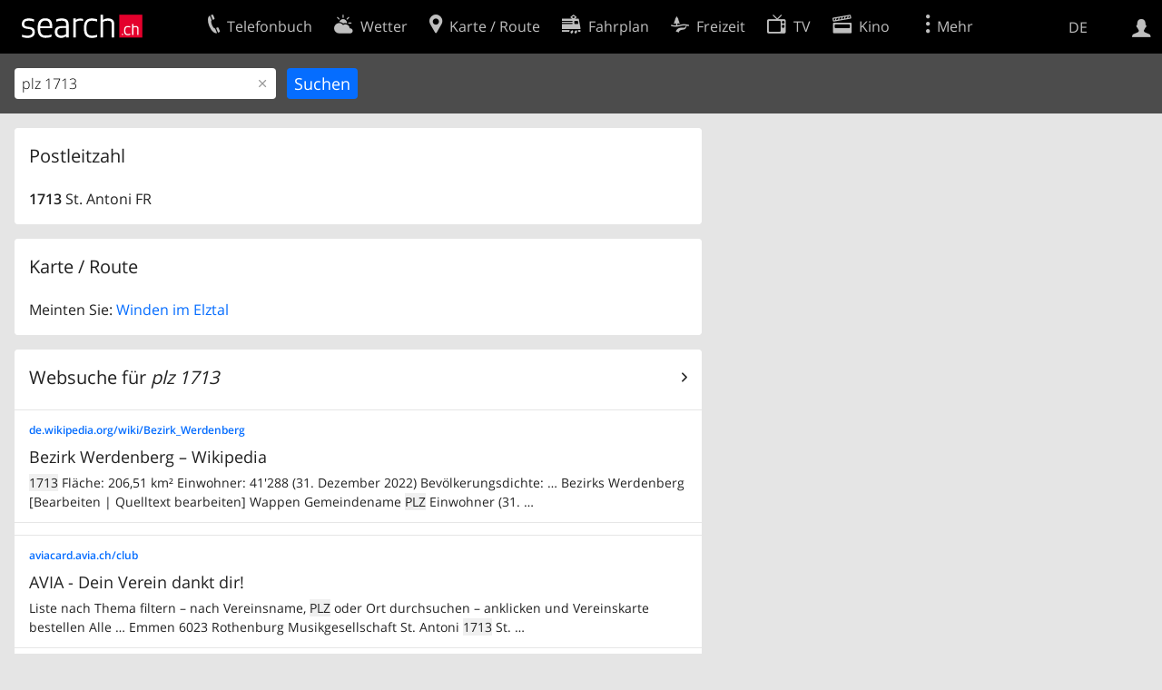

--- FILE ---
content_type: text/html; charset=utf-8
request_url: https://search.ch/?q=plz+1713
body_size: 5086
content:
<!DOCTYPE html>
<html lang="de" class="no-js ua-os-mac">
<head><meta http-equiv="Content-Type" content="text/html; charset=utf-8">
<meta name="description" content="Suchmaschine für die Schweiz: Telefonbuch, Wetter, Karte, Routenplaner, TV, Kino, Schneebericht, Websuche">
<link rel="shortcut icon" href="//search.ch/lib/favicon.ico?c=3">
<title>Suche in allen Diensten: plz 1713 - search.ch</title>
<script>document.documentElement.className = document.documentElement.className.replace(/(^|\s)no-js(\s|$)/, '$1js$2');</script>
<link rel="stylesheet" href="//search.ch/lib/itjs/?files=fonts.css,searchlib.css,jquery.fancybox.css,searchlib-full.css&amp;c=783148ac4a">
<link rel="stylesheet" href="/itjs/?files=www.css,www-full.css,meteo.css,meteo-full.css,tel.css,tel-full.css,oev.css,oev-ticket.css,tv.css,tv-full.css,kino.css,kino-full.css&amp;c=44da155941">
<meta name="viewport" content="initial-scale=1.0, width=device-width, viewport-fit=cover">
<meta name="apple-mobile-web-app-title" content="Suche in allen Diensten: plz 1713">
<meta name="theme-color" content="#000">
<meta name="google-adsense-account" content="ca-pub-3914417089986499">
<meta name="referrer" content="origin-when-cross-origin">
<link rel="apple-touch-icon-precomposed" href="//search.ch/lib/images/touch/www.png">
<meta name="msapplication-TileImage" content="//search.ch/lib/images/touch/www.png">
<meta name="msapplication-TileColor" content="#e4002c">
<link rel="alternate" hreflang="x-default" title=" " href="https://search.ch/?q=plz+1713">
<link rel="alternate" hreflang="fr" title="fr" href="https://search.ch/index.fr.html?q=plz+1713">
<link rel="alternate" hreflang="it" title="it" href="https://search.ch/index.it.html?q=plz+1713">
<link rel="alternate" hreflang="en" title="en" href="https://search.ch/index.en.html?q=plz+1713">
<script>window.dataLayer=[{"PageType":"MixedResults","platform":"web","LoginType":"Visitor","Slot":"www","PageLanguage":"de"}];</script>
<script>window.kameleoonQueue = window.kameleoonQueue || [];</script>
<script src="https://hm236qt78z.kameleoon.io/kameleoon.js" async fetchpriority="high"></script>
<link title="search.ch - Suche in allen Diensten" type="application/opensearchdescription+xml" rel="search" href="/opensearch.xml">
</head>
<body class="sl-lang-de ux-audit ua-os-mac ua-chrome sl-service-www sl-service-www-gusresult"><div style="position:absolute"><noscript><img class="audit" alt="" style="width:0; height:0; border:0; padding:0" src="//search.ch/audit/NCP/www/de/gusresult"></noscript><script>(new Image()).src = '//search.ch/audit/NCP/www/de/gusresult?d=' + Math.random()</script>
</div>
<div><img class="sl-printonly sl-logo-print" alt="search.ch" src="//search.ch/lib/images/search-logo-print.svg?c=ae4bf65605"><div class="sl-nav-container sl-screenonly"><div class="sl-nav"><div class="sl-nav-inner"><a href="//search.ch/" title="Startseite"><div id="sl-logo" class="sl-logo left"></div>
</a><div class="sl-login-container sl-form" id="sl-profile-badge-container"><a class="sl-profile-badge" href="#sl-login" title="Anmelden"><span class="sl-icon-monospace sl-icon-profile"></span></a></div>
<div id="sl-language-selector" class="sl-language-selector-desktop"><div class="sl-language-list"><a href="//search.ch/?q=plz+1713" class="sl_state_link sl-is-active">DE</a><a href="//search.ch/index.fr.html?q=plz+1713" class="sl_state_link">FR</a><a href="//search.ch/index.it.html?q=plz+1713" class="sl_state_link">IT</a><a href="//search.ch/index.en.html?q=plz+1713" class="sl_state_link">EN</a></div>
</div>
<ul class="sl-nav-items-container"><li class="sl-nav-item" data-moveable title="Telefonbuch der Schweiz"><a id="sl-menu-link-tel" class="sl-menu-link sl-vertical-center" href="//search.ch/tel/"><span class="sl-icon-monospace sl-icon-service-tel"></span><span class="sl-menu-title">Telefonbuch</span></a></li><li class="sl-nav-item" data-moveable title=""><a id="sl-menu-link-meteo" class="sl-menu-link sl-vertical-center" href="//search.ch/meteo/"><span class="sl-icon-monospace sl-icon-service-meteo"></span><span class="sl-menu-title">Wetter</span></a></li><li class="sl-nav-item" data-moveable title="Karte der Schweiz mit Routenplaner"><a id="sl-menu-link-map" class="sl-menu-link sl-vertical-center" href="//search.ch/map/"><span class="sl-icon-monospace sl-icon-service-map"></span><span class="sl-menu-title">Karte / Route</span></a></li><li class="sl-nav-item" data-moveable title="Reiseplanung mit dem öffentlichen Verkehr"><a id="sl-menu-link-oev" class="sl-menu-link sl-vertical-center" href="//search.ch/fahrplan/"><span class="sl-icon-monospace sl-icon-service-oev"></span><span class="sl-menu-title">Fahrplan</span></a></li><li class="sl-nav-item" data-moveable title="Freizeit"><a id="sl-menu-link-freizeit" class="sl-menu-link sl-vertical-center" href="//search.ch/freizeit/"><span class="sl-icon-monospace sl-icon-service-freizeit"></span><span class="sl-menu-title">Freizeit</span></a></li><li class="sl-nav-item" data-moveable title="TV-Programm"><a id="sl-menu-link-tv" class="sl-menu-link sl-vertical-center" href="//search.ch/tv/"><span class="sl-icon-monospace sl-icon-service-tv"></span><span class="sl-menu-title">TV</span></a></li><li class="sl-nav-item" data-moveable title="Kinoprogramm"><a id="sl-menu-link-kino" class="sl-menu-link sl-vertical-center" href="//search.ch/kino/"><span class="sl-icon-monospace sl-icon-service-kino"></span><span class="sl-menu-title">Kino</span></a></li><li class="sl-nav-item" data-moveable title="Schneebericht für über 200 Schweizer Wintersport-Gebiete"><a id="sl-menu-link-meteo/snow" class="sl-menu-link sl-vertical-center" href="//search.ch/meteo/snow"><span class="sl-icon-monospace sl-icon-service-snow"></span><span class="sl-menu-title">Schnee</span></a></li><li class="sl-nav-item" data-moveable title="Suche im Schweizer Web"><a id="sl-menu-link-web" class="sl-menu-link sl-vertical-center" href="//search.ch/web/"><span class="sl-icon-monospace sl-icon-service-web"></span><span class="sl-menu-title">Websuche</span></a></li><li class="sl-nav-item" data-moveable title=""><a id="sl-menu-link-app" class="sl-menu-link sl-vertical-center" href="//search.ch/app/"><span class="sl-icon-monospace sl-icon-service-app"></span><span class="sl-menu-title">Apps</span></a></li><li class="sl-nav-item"><a id="sl-more-link" class="sl-menu-link sl-vertical-center" href="#sl-flyout-menu"><span class="sl-icon-monospace sl-icon-more"></span><span class="sl-menu-title">Mehr</span></a></li></ul>
<div id="sl-login" class="sl-login-container sl-form"><form method="post" action="//login.search.ch/login"><ul class="sl-floatlist"><li class="sl-floatlist-newline spacer"><a class="sl-text-link" href="//login.search.ch/settings/services?f=https%3A%2F%2Fsearch.ch%2F%3Fq%3Dplz%2B1713"><span>Persönliche Informationen »</span></a></li>
<li class="sl-floatlist-newline sl-readtext">Anmelden:</li>
<li class="sl-login-input"><input type="text" placeholder="Benutzername" name="LoginName" tabindex="1"><div class="sl-form-row-field-action-right sl-icon-clear" style="display:none"></div>
</li>
<li class="sl-login-input"><input type="password" placeholder="Passwort" name="Password" tabindex="1"><input type="hidden" name="Token" value="0332b2349e08bd89416333ec919310b8"><div class="sl-form-row-field-action-right sl-icon-clear" style="display:none"></div>
</li>
<li class="sl-floatlist-newline spacer"><input type="hidden" name="f" value="https://search.ch/?q=plz+1713"><input type="submit" class="" value="OK" tabindex="1"></li>
<li><a class="sl-text-link" href="//login.search.ch/register?f=https%3A%2F%2Fsearch.ch%2F%3Fq%3Dplz%2B1713"><span>Registrieren</span></a></li>
<li class="sl-floatlist-newline spacer"><a class="sl-text-link" href="//login.search.ch/forgotpassword?f=https%3A%2F%2Fsearch.ch%2F%3Fq%3Dplz%2B1713"><span>Passwort vergessen</span></a></li>
<li class="sl-floatlist-newline sl-readtext">oder</li>
<li class="sl-floatlist-newline socialbutton"><a rel="nofollow" class="sl-sociallogin-localch sl-text-link sl-button" href="//login.search.ch/login/localch?f=https%3A%2F%2Fsearch.ch%2F%3Fq%3Dplz%2B1713&amp;mode=login&amp;nonce=1768457269g1e6471f9d126dba3df20c5c103985acag7ce158c083a533478c685cb0a9a84374e2ea8cbdb79fda6c49f666fc56a6b3b2g4600fbf5f220ed94a750c0849ac86f59" data-state="{&quot;forward_url&quot;:&quot;https:\/\/search.ch\/?q=plz+1713&quot;,&quot;mode&quot;:&quot;login&quot;}" data-nonce="1768457269g1e6471f9d126dba3df20c5c103985acag7ce158c083a533478c685cb0a9a84374e2ea8cbdb79fda6c49f666fc56a6b3b2g4600fbf5f220ed94a750c0849ac86f59"><img class="sl-share-icon" src="//search.ch/lib/images/social/localch.svg?c=141c7389a2" alt=""><span>Anmelden mit local.ch</span></a></li>
<li class="sl-floatlist-newline socialbutton"><a rel="nofollow" class="sl-sociallogin-apple sl-text-link sl-button" href="//login.search.ch/login/apple?f=https%3A%2F%2Fsearch.ch%2F%3Fq%3Dplz%2B1713&amp;mode=login&amp;nonce=1768457269g1e6471f9d126dba3df20c5c103985acag7ce158c083a533478c685cb0a9a84374e2ea8cbdb79fda6c49f666fc56a6b3b2g4600fbf5f220ed94a750c0849ac86f59" data-state="{&quot;forward_url&quot;:&quot;https:\/\/search.ch\/?q=plz+1713&quot;,&quot;mode&quot;:&quot;login&quot;}" data-nonce="1768457269g1e6471f9d126dba3df20c5c103985acag7ce158c083a533478c685cb0a9a84374e2ea8cbdb79fda6c49f666fc56a6b3b2g4600fbf5f220ed94a750c0849ac86f59"><img class="sl-share-icon" src="//search.ch/lib/images/social/apple.svg?c=ef7e622b8b" alt=""><span>Anmelden mit Apple</span></a></li>
<li class="sl-floatlist-newline socialbutton"><a rel="nofollow" class="sl-sociallogin-facebook sl-text-link sl-button" href="//login.search.ch/login/facebook?f=https%3A%2F%2Fsearch.ch%2F%3Fq%3Dplz%2B1713&amp;mode=login&amp;nonce=1768457269g1e6471f9d126dba3df20c5c103985acag7ce158c083a533478c685cb0a9a84374e2ea8cbdb79fda6c49f666fc56a6b3b2g4600fbf5f220ed94a750c0849ac86f59" data-state="{&quot;forward_url&quot;:&quot;https:\/\/search.ch\/?q=plz+1713&quot;,&quot;mode&quot;:&quot;login&quot;}" data-nonce="1768457269g1e6471f9d126dba3df20c5c103985acag7ce158c083a533478c685cb0a9a84374e2ea8cbdb79fda6c49f666fc56a6b3b2g4600fbf5f220ed94a750c0849ac86f59"><img class="sl-share-icon" src="//search.ch/lib/images/social/facebook.svg?c=f912f2fa26" alt=""><span>Anmelden mit Facebook</span></a></li>
<li class="sl-floatlist-newline socialbutton"><a rel="nofollow" class="sl-sociallogin-google sl-text-link sl-button" href="//login.search.ch/login/google?f=https%3A%2F%2Fsearch.ch%2F%3Fq%3Dplz%2B1713&amp;mode=login&amp;nonce=1768457269g1e6471f9d126dba3df20c5c103985acag7ce158c083a533478c685cb0a9a84374e2ea8cbdb79fda6c49f666fc56a6b3b2g4600fbf5f220ed94a750c0849ac86f59" data-state="{&quot;forward_url&quot;:&quot;https:\/\/search.ch\/?q=plz+1713&quot;,&quot;mode&quot;:&quot;login&quot;}" data-nonce="1768457269g1e6471f9d126dba3df20c5c103985acag7ce158c083a533478c685cb0a9a84374e2ea8cbdb79fda6c49f666fc56a6b3b2g4600fbf5f220ed94a750c0849ac86f59"><img class="sl-share-icon" src="//search.ch/lib/images/social/google.svg?c=5ea4cb398a" alt=""><span>Anmelden mit Google</span></a></li>
<li class="sl-floatlist-newline socialbutton"><a rel="nofollow" class="sl-sociallogin-linkedin sl-text-link sl-button" href="//login.search.ch/login/linkedin?f=https%3A%2F%2Fsearch.ch%2F%3Fq%3Dplz%2B1713&amp;mode=login&amp;nonce=1768457269g1e6471f9d126dba3df20c5c103985acag7ce158c083a533478c685cb0a9a84374e2ea8cbdb79fda6c49f666fc56a6b3b2g4600fbf5f220ed94a750c0849ac86f59" data-state="{&quot;forward_url&quot;:&quot;https:\/\/search.ch\/?q=plz+1713&quot;,&quot;mode&quot;:&quot;login&quot;}" data-nonce="1768457269g1e6471f9d126dba3df20c5c103985acag7ce158c083a533478c685cb0a9a84374e2ea8cbdb79fda6c49f666fc56a6b3b2g4600fbf5f220ed94a750c0849ac86f59"><img class="sl-share-icon" src="//search.ch/lib/images/social/linkedin.svg?c=c1b8d81f93" alt=""><span>Anmelden mit LinkedIn</span></a></li>
<li class="sl-floatlist-newline sl-readtext sl-smaller">Bitte beachten Sie, dass unsere neue <a href="//search.ch/privacy">Datenschutzerklärung</a> sowie die angepassten <a href="//search.ch/terms">Nutzungsbedingungen</a> gelten.</li>
</ul>
</form>
</div>
</div>
</div>
<div id="sl-service-form-container" class="sl-screenonly"><form action="/"><div class="sl-form-row with-submit"><div class="sl-form-row-field"><input id="gus-input-field" class="sl-form-row-field-action-tail" type="text" name="q" placeholder="Zum Beispiel: 85 eur in chf" value="plz 1713" tabindex="1"><div class="sl-form-row-field-action-right sl-icon-clear" style="display:none"></div>
</div>
<input type="submit" value="Suchen" tabindex="1"></div>
</form>
</div>
</div>
<div class="sl-tribune-ad ad-block" style="display: none"></div>
<div class="sl-content sl-cards-container"><div class="sl-col sl-col-5 sl-col-4-medium"><div class="www-gusitem" data-gustype="www:1"><section class="sl-card"><div class="sl-card-inner"><header><h2 class="sl-card-header-title">Postleitzahl</h2>
</header>
<div class="sl-card-body"><b>1713</b> St. Antoni FR</div>
</div>
</section>
</div>
<div class="www-gusitem" data-gustype="map:2"><section class="sl-card"><div class="sl-card-inner"><header><h2 class="sl-card-header-title">Karte / Route</h2>
</header>
<div class="sl-card-body">Meinten Sie: <a href="//search.ch/map/Winden-im-Elztal">Winden im Elztal</a></div>
</div>
</section>
</div>
<div class="www-gusitem" data-gustype="web:3"><section class="sl-card"><div class="sl-card-inner"><header class="sl-card-header-with-link"><h2 class="sl-card-header-title"><a class="sl-icon-card-go" href="//search.ch/web/?q=plz+1713">Websuche für <i>plz 1713</i>
</a></h2>
</header>
<div class="sl-card-body"><div class="www-feed-web-result sl-paragraph"><span class="www-feed-web-noover"><a href="https://de.wikipedia.org/wiki/Bezirk_Werdenberg" class="sl-gus-result-url">de.wikipedia.org/wiki/Bezirk_Werdenberg</a></span><br>
<a href="https://de.wikipedia.org/wiki/Bezirk_Werdenberg" class="sl-gus-result-title">Bezirk Werdenberg – Wikipedia</a><br>
<div class="sl-gus-result-body"><span class="sl-keyword">1713</span> Fläche: 206,51 km² Einwohner: 41'288 (31. Dezember 2022) Bevölkerungsdichte:<span class="sl-omissionmark"> &hellip; </span>Bezirks Werdenberg [Bearbeiten | Quelltext bearbeiten] Wappen Gemeindename <span class="sl-keyword">PLZ</span> Einwohner (31.<span class="sl-omissionmark"> &hellip; </span></div>
</div>
<div class="www-feed-web-result sl-paragraph"><span class="www-feed-web-noover"><a href="https://aviacard.avia.ch/club/" class="sl-gus-result-url">aviacard.avia.ch/club</a></span><br>
<a href="https://aviacard.avia.ch/club/" class="sl-gus-result-title">AVIA - Dein Verein dankt dir!</a><br>
<div class="sl-gus-result-body">Liste nach Thema filtern – nach Vereinsname, <span class="sl-keyword">PLZ</span> oder Ort durchsuchen – anklicken und Vereinskarte bestellen Alle<span class="sl-omissionmark"> &hellip; </span>Emmen 6023 Rothenburg Musikgesellschaft St. Antoni <span class="sl-keyword">1713</span> St.<span class="sl-omissionmark"> &hellip; </span></div>
</div>
<div class="www-feed-web-result sl-paragraph"><span class="www-feed-web-noover"><a href="https://hertigmalerei.ch/kontakt" class="sl-gus-result-url">hertigmalerei.ch/kontakt</a></span><br>
<a href="https://hertigmalerei.ch/kontakt" class="sl-gus-result-title">Gebr. Hertig - Kontakt</a><br>
<div class="sl-gus-result-body">Vorname Ungültige Eingabe Name Ungültige Eingabe Strasse, Nr. Ungültige Eingabe <span class="sl-keyword">PLZ</span>, Ort Ungültige Eingabe E-Mail Ungültige Eingabe Telefon Ungültige Eingabe Ich interessiere mich<span class="sl-omissionmark"> &hellip; </span></div>
<br>
<span><a href="//search.ch/tel/?was=0041794450746"><span class="sl-icon-monospace sl-icon-service-tel"></span> 1 Eintrag</a> zu dieser Webseite</span></div>
</div>
<div class="sl-card-footer"><a class="sl-icon-card-go" href="//search.ch/web/?q=plz+1713">Mehr Resultate</a></div>
</div>
</section>
</div>
</div>
<div class="sl-col sl-col-3 sl-col-4-medium"></div>
</div>
<div class="sl-footer"><div class="sl-flyout-menu" id="sl-flyout-menu"><div class="sl-more-column"><ul id="sl-more-links-list" class="sl-more-links-list"></ul>
</div>
<div class="sl-footer-column"><ul class="sl-footer-link-list"><li><a href="//www.localsearch.ch/de/ihr-eintrag">Ihr Eintrag</a></li>
<li><a href="https://cc.localsearch.ch/?language=de">Kundencenter Geschäftskunden</a></li>
<li><a href="//search.ch/about">Impressum</a></li>
<li><a href="//search.ch/contact?s=www">Kontakt</a></li>
<li><a href="//search.ch/terms">Nutzungsbedingungen</a></li>
<li><a href="//search.ch/privacy">Datenschutzerklärung</a></li>
<li><a href="//search.ch/cookiepolicy">Cookie-Richtlinie</a></li>
<li><a href="javascript:Optanon.ToggleInfoDisplay()">Cookie-Einstellungen</a></li>
<li><a href="//api.search.ch/">Entwickler</a></li>
</ul>
</div>
</div>
</div>
</div>
<script>window.trace += "e";; var env = {"audit_url":"\/\/search.ch\/audit\/CP\/www\/de\/gusresult","lang":"de","lib_url":"\/\/search.ch\/lib\/","page":"gusresult","bench":1,"servertype":"live","services_onedomain":["app","freizeit","freizeit","loisir","libero","leisure","kino","kino","cine","cine","kino","map","maps","route","velo","bici","bike","fahrrad","meteo","oev","fahrplan","horaire","orario","timetable","route","snow","tel","tv","web","lib","mapgen","portal","routebackend","test","alarm","billy","clips","dofta","envis","hulda","inbyn","jubla","kura","norbo","oxel","pugg","qvart","rusig","trotsig","uldum","vaken","wilse","xaxig","yucca","zita","akut","boren","charm","dimma","devel","twin"],"service_path":"portal","ua":{"os":"mac","osversion":"10.15.7","apptype":false,"appversion":0,"full":true},"T":{"sl_locateme_denied":"Sie haben uns nicht gestattet, Ihre aktuelle Position abzufragen.","sl_locateme_error":"Die aktuelle Position konnte nicht bestimmt werden.","sl_locateme_retry":"Erneut Position bestimmen","sl_share_page":"Seite teilen"},"post":0};; new Image().src = "//search.ch/lib/sizes.gif?w=" + window.innerWidth + "&h=" + window.innerHeight + "&r=" + (window.devicePixelRatio ? window.devicePixelRatio : 1) + "&f=" + window.getComputedStyle(document.querySelector("html")).getPropertyValue("font-size"); window.onerror = function (errmsg, file, line, column, errorObj) {
	var stack = errorObj && errorObj.stack ? errorObj.stack : "";
	var errstr = typeof errmsg !== 'string' ? 'event keys:' + Object.keys(errmsg).join() : errmsg;
	var el = document.activeElement;
	var typing = el && (el.tagName.toLowerCase() == 'input' && el.type == 'text' || el.tagName.toLowerCase() == 'textarea');
	if (!typing && !window.sl_noretry && errstr.match(/SyntaxError/) && !window.location.href.match(/retry=/) && !env.post)
		window.location.replace(window.location.href + (window.location.search ? "&retry=2" : "?retry=2"))
	else if (!window.sl_errurl)
		window.sl_errurl = (new Image()).src = ("/itjs/error.gif?errmsg=" + encodeURIComponent(errstr) + "&file=" + encodeURIComponent(file) + "&line=" + line + "&column=" + column + "&trace=" + window.trace.substr(9) + "&gotjs=" + encodeURIComponent(window.it_gotjs) + '&stack=' + encodeURIComponent(stack)).substr(0, 3900);
	
}
window.trace += "E";</script>
<script src="/itjs/?files=jquerybuild.js%3Fui%3Dwidget-position-autocomplete%26lang%3Dde,sl_core.js,sl.js,nav-full.js,service-form.js,geo.js,overlay.js,sl_sortable.js,jquery.fancybox.js,sl_state.js,sl_autocomplete.js,www.js,tel-common.js&amp;c=d52c9abbd5"></script>
<script>window.trace += "l";
			
			if (!("$" in window) && !window.location.href.match(/retry=/) && !env.post)
				window.location.replace(window.location.href + (window.location.search ? "&retry=1" : "?retry=1"));
			else
			$(document).ready(function () {
				window.sl_noretry = 1;
				$(document).on("click",".sl-banner .sl-icon-close", function() {
					$(this).closest(".sl-banner").animate({ height:0, padding:0 }, { duration:100, complete: function () { $(this).remove(); } })
						.find(".sl_bv").each(function() { new Image().src = "//search.ch/lib/images/0.gif?r=" + Math.random() + "&banner_close=" + this.id})
				});
				if ($(window).height() < 900 || $(window).width() < 1000)
					$(".sl-banner .sl-card-body, .sl-banner-brandingday").each(function() {
						var img = $(this).find("#embedad0,iframe,img");
						var imgwidth = img.width();
						var imgheight = img.height();
						var scale = 0;
						var origin = "top";
						if (imgwidth > $(window).width())
						{
							scale = ($(window).width() - 28) / imgwidth;
							origin = "top left";
						}
						if (scale)
						{
							var h = $(this).height() * scale;
							$(this).css({ "transform-origin":origin, transform:"scale(" + scale + ")", height:h + 10 });	// 2*5 pixel padding => + 10
							if ($(this).is("td"))
								$(this).closest("table").height(h).find("tr,td,td div").height(h);
						}
					});;search_state_init();
});window.trace += "L";</script>
<div id="sl-overlay-more-actions" class="sl-overlay"></div>
<div id="gus-input-field-completion" class="sl-form-row-field"></div>
</body>
</html>


--- FILE ---
content_type: text/css;charset=utf-8
request_url: https://search.ch/itjs/?files=www.css,www-full.css,meteo.css,meteo-full.css,tel.css,tel-full.css,oev.css,oev-ticket.css,tv.css,tv-full.css,kino.css,kino-full.css&c=44da155941
body_size: 24099
content:
.www-nobg{background-color:inherit;padding:0 0.5em}
#sl-header-container:has(+ #sl-offcanvas-container .www-telform){box-shadow:none}
body:not(.tel-scrolled) #sl-header-container:has(+ #sl-offcanvas-container .www-telform) .sl-logo-container{margin-top:var(--sl-12);font-size:var(--sl-6);white-space:nowrap}
#sl-header-container:has(+ #sl-offcanvas-container .www-telform) .sl-logo-container #sl-header-service-icon{display:none}
#sl-offcanvas-container #tel-forms{max-width:calc(100vw - var(--sl-6))}
#sl-offcanvas-container .www-telform{padding:var(--sl-20) 0 var(--sl-4)}
#sl-offcanvas-container .tel-result-tips{margin-bottom:0}
#sl-service-form-container:has(.www-telform){box-shadow:none;background:linear-gradient(180deg,var(--sl-nav) 0, var(--sl-nav) calc(1.75rem + var(--sl-34)), var(--sl-bg2) calc(1.75rem + var(--sl-34)), var(--sl-bg2) 100%)}
#sl-offcanvas-content:has(.www-telform){background:var(--sl-bg2) !important}
body.tel-scrolled #sl-offcanvas-container .www-telform{padding-top:0}
body.tel-scrolled #sl-service-form-container:has(.www-telform){background:linear-gradient(180deg,var(--sl-nav) 0, var(--sl-nav) calc(1.75rem + var(--sl-14)), var(--sl-bg2) calc(1.75rem + var(--sl-14)), var(--sl-bg2) 100%)}
#sl-header-container:has(+ #sl-offcanvas-container .www-telform) .sl-logo-container, #sl-offcanvas-container .www-telform, #sl-service-form-container:has(.www-telform){transition:.1s ease-in-out}
.www-telform .sl-icon-clear{font-size:1.4rem;line-height:calc(1rem + var(--sl-8))}
.www-contact-label{font-weight:400;color:#111;margin:1.2em 0 0.3em 0}
.www-contact input[type="submit"]{margin-top:1em;float:none}
#contact_tel{display:none}
.www-springboard{margin:var(--sl-3);padding:0;list-style:none;border-radius:0.25rem;overflow:hidden}
.www-springboard::after{display:table;content:" ";clear:both}
.www-springboard-icon{margin:0 auto;width:1.85rem;height:2.75rem;color:inherit;font-size:1.85rem}
.www-springboard-tile{position:relative;display:block;float:left;width:33.333%;height:5rem;border-width:0 1px 1px 0;border-color:var(--sl-bg2);border-style:solid;background:var(--sl-bg);text-align:center}
@container content (max-width:14rem){
.www-springboard-tile .sl-icon-service-map{height:2.3ex}
}
@container content (max-width:20rem){
.www-springboard-tile .sl-icon-service-oev{height:2.3ex}
}
.www-springboard-tile:nth-child(3n+3){border-right:0}
.www-springboard-tile:nth-last-child(-n+3){border-bottom:0}
.www-springboard-tile a{display:block;margin-top:1ex;color:var(--sl-fg);line-height:1.3;font-size:.794rem;font-weight:400;overflow-x:hidden;text-overflow:ellipsis}
.www-springboard-tile .sl-new{font-size:0.5em;font-weight:400;background:#e2004c;color:var(--sl-bg);padding:.1ex .6ex;border-radius:.6ex;position:relative;left:.6ex;top:-2ex}
.www-springboard-gus{margin:0}
.www-springboard-tile-gus{width:100%;border:0;line-height:1.6}
.no-js .www-feed-waiting{display:none}
.www-feed{padding-bottom:0}
.www-feed p{margin-bottom:0}
.www-feed-explain p{text-align:center}
.www-feed-container .sl-card-header-title::before{font-size:140%;margin-right:.5em}
.www-feed .sl-icon-service-www{font-size:3em;text-align:center;margin:-0.267em 0 0.042em 0}
.www-feed-activate, .www-feed-deactivate{background:white;color:#4c4c4c;text-align:center;font-size:80%;margin:var(--sl-2) auto var(--sl-6) auto;padding:var(--sl-3) var(--sl-4);width:18rem;max-width:90%;font-weight:bold;border-radius:var(--sl-2)}
.www-feed-activate .sl-icon-position{display:inline-block;float:left}
.www-feed-item-image{float:left;display:block;margin:0 1em 1ex 0;object-fit:none;object-position:center;width:3em;height:3em}
.www-feed-item-text{line-height:1.4;margin-left:4em;margin-bottom:0.5em}
.www-feed-item-icon{width:32px;height:32px}
.www-feed-list{list-style:none;margin:0;padding:0}
.www-feed-list li{margin-top:1.5ex;clear:both;overflow:auto}
.www-feed-list li:first-child{margin-top:0}
.www-feed-list h1{color:#4c4c4c;margin-bottom:0}
.www-feed-list p{margin-bottom:1ex;font-size:0.938em;float:left}
.www-feed-list img{position:absolute;width:2em;height:2em}
.www-feed-list .tel-result-distance{float:right;width:4.5em;font-weight:300;padding-top:0.4em}
.www-feed-list .www-feed-item-icon{margin-top:.75ex;position:absolute;width:24px;height:24px}
.www-feed-item-icon ~ h1, .www-feed-item-icon ~ p{margin-left:36px !important}
.www-feed-web-result{border-top:1px solid #e6e6e6;margin:0 -1rem;padding:0.5rem 1rem;table-layout:fixed}
.www-feed-web-noover{display:inline-block;width:100%;overflow:hidden;text-overflow:ellipsis}
.sl-service-www .www-feed-web-result .sl-keyword{background:rgba(0,0,0,0.06)}
.sl-service-www .www-feed-web-result a:visited .sl-keyword{color:#9055be}
.tel-footnote, .tel-nopromo{margin:-0.25rem 0.75rem 0.25rem !important}
#feed-card-route-history .sl-icon-map-draw-arrow{padding:0 0.5em;font-size:0.8125em;color:#444}
#feed-card-route-history .sl-icon-right{font-size:0.75em}
#feed-card-route-history a, #feed-card-route-history table{display:inline-block}
.www-feed-route-history-descr{padding:0 0.5em;width:100%}
.www-feed-route-history-time{padding-left:0.5em;color:gray;font-weight:300}
.www-privacy .sl-card-body{padding:2ex 2em 5ex 1em}
.www-privacy li{margin-top:1ex}
#ot-sdk-cookie-policy *{font-family:inherit !important;font-weight:200 !important;color:inherit !important;line-height:1.6 !important}
#ot-sdk-cookie-policy h3{margin:1ex 0 !important;font-size:130% !important}
#ot-sdk-cookie-policy h4{margin:1ex 0 !important;font-size:125% !important}
#ot-sdk-cookie-policy h6{margin:1ex 0 !important;font-size:115% !important}
#ot-sdk-cookie-policy li{margin-bottom:.4ex !important}
#cookie-policy-title, #cookie-policy-description{display:none !important}
.feed-card li h1{margin:.3ex 0;font-size:105%;font-weight:500;clear:both}
.feed-card a{color:inherit}
.event header img{position:absolute;width:36px;height:36px}
.event header div{margin-left:50px}
.event header h2{margin:0 0 .3ex 0;font-weight:400}
.event header h3{margin:0;font-size:90%}
.chimpy ol{padding:0}
.chimpy h1, .chimpy p{margin-left:60px !important;width:60%}
.chimpy li{background:url(/images/logo-chimpy.png) 0px 5px no-repeat;background-size:50px}
.devel{word-wrap:break-word;font-size:80%}
.www-gus-result{line-height:1.4em}
.notes{font-size:smaller;font-style:italic;color:#585858;padding-top:0.8em}
.www-services .sl-card-body a{position:absolute;display:block;color:inherit}
.www-services .sl-card-body p{margin-left:3.8em}
.www-services .sl-icon{font-size:2.5em;margin:0 .2em;width:auto;height:auto}
.ui-autocomplete li.ui-autocomplete-category div{margin-top:1.5ex;color:#000;font-weight:300}
.ui-autocomplete li.ui-autocomplete-category:first-child div{margin-top:0.25rem}
.ui-autocomplete .gus-result, .ui-autocomplete .gus-result div{margin:0 !important}
.ui-autocomplete .gus-result .sl-card-inner{margin:0;border:0}
.ui-autocomplete .gus-result header, .ui-autocomplete .gus-result .sl-card-body{margin:0;padding:0;border:0}
.www-android-privacy{z-index:2147483646;position:fixed;top:0;bottom:0;left:0;right:0;background-color:rgba(0,0,0,0.33)}
.www-android-privacy .sl-card{position:absolute;top:50%;transform: translateY(-50%);left:1ex;right: 1ex;margin:auto;box-shadow:0 0 1em #222}
.www-freizeit-card h1{margin-top:1rem;font-size:1.5rem}
.www-freizeit-card .sl-button{display:inline-block;padding:0 1rem}
.www-freizeit-card .sl-button::before{margin-right:0.5rem}
.kino-poster-hastrailer:hover .kino-poster-placeholder{display:none}
.kino-poster-hastrailer:hover img{opacity:1 !important}
.kino-poster-trailers-teaser{display:none}
.www-freizeit-teaser{display:flex;height:25rem;flex-direction:column-reverse}
.www-freizeit-teaser-text{flex:1;text-align:center}
.www-freizeit-teaser-text h4{font-size:1.5rem;font-weight:600;margin:0 1rem 1rem}
.www-freizeit-teaser-text p, .www-freizeit-teaser-text .sl-button{font-size:0.875rem;margin:0 2rem 1rem}
.www-freizeit-teaser-text p{display:none}
.www-freizeit-teaser-text .sl-button{height:3rem;line-height:3rem;border-radius:0.625rem;margin:0 1rem 1rem;padding:0 1rem}
.www-freizeit-teaser-images{flex:2;display:flex;flex-direction:column;flex-wrap:wrap;gap:0.5rem;overflow:hidden;margin:1rem 1rem 1rem 0.75rem}
.www-freizeit-teaser-image{position:relative;overflow:hidden;flex:40%;width:calc(50% - 0.2rem);height:16rem;border-radius:0.5rem;font-size:0.875rem;margin:0}
.www-freizeit-teaser-image img{width:100%;height:100% !important;object-fit:cover;object-position:center}
.www-freizeit-teaser-image label{display:flex;align-items:flex-end;position:absolute;top:0;left:0;width:100%;height:100%;padding:0.5rem;color:#fff;line-height:1.2;font-weight:600;cursor:pointer;background:linear-gradient(0deg, rgba(0, 0, 0, 0.65) 1.09%, rgba(255, 255, 255, 0) 75%)}
.www-freizeit-teaser-images:hover label{background:linear-gradient(0deg, rgba(0, 0, 0, 0.65) 0%, rgba(0, 0, 0, 0.2) 75%)}
.www-freizeit-teaser-images:active label{background:linear-gradient(0deg, rgba(0, 0, 0, 0.65) 0%, rgba(0, 0, 0, 0.5) 75%)}
@media (orientation: landscape){
.ua-min .www-freizeit-teaser{height:15.5rem}
.ua-min .www-freizeit-teaser-image{flex:90%;width:calc(20% - 0.4rem)}
}
@media (min-width: 1852px){
body{background:#fff !important}
}
.www-full-search .sl-card-body{padding:1em 0 2em 0;text-align:center}
.www-full-search #sl-service-form-container form{padding:0.5rem 0.5rem 0.25rem;border-radius:0.25rem}
.www-full-search #sl-service-form-container{display:inline-block;margin:1em auto;padding:0;background:inherit;text-align:left}
.www-full-search .sl-form-row{display:inline-block;margin:.25em !important;padding:0 !important}
.www-full-search .sl-form-row-field{min-width:30em}
.www-full-search #sl-service-form-container input[type='text']{display:inline-block}
.www-full-search #sl-service-form-container input[type='submit']{display:inline-block;margin:0 0 0 .25em}
#sl-service-form-container.www-telform{margin: var(--sl-4) var(--sl-2) 0;border-radius:var(--sl-1) var(--sl-1) 0 0}
.www-telform + .www-topcats{margin-top: 0;padding-bottom:var(--sl-4);border-radius:0 0 var(--sl-1) var(--sl-1)}
.www-telform + .www-topcats h3{font-size:1.5rem}
.www-telform .sl-card-header-title{font-size:3rem;font-weight:300;line-height:1;white-space:nowrap;text-align:center;margin:var(--sl-6) 0 var(--sl-4)}
#sl-service-form-container.www-telform > .sl-card-inner{border-radius:0;padding:0 0 var(--sl-5) !important}
.www-telform #tel-forms{width:min(780px, 100%) !important;height:calc(3rem + 8 * var(--sl-2)) !important}
.www-telform .tel-result-tips{width:min(780px, 100%);margin:var(--sl-8) auto 0}
.www-telform .tel-toggles{display:none !important}
.www-topcats{margin-top:0.75rem}
.www-topcats h3{text-align:center;color:#4c4c4c}
.www-topcats h3 a{white-space:nowrap}
.www-topcats h3 a::after{margin-left:.5ex;font-size:60%}
.www-topcats ul{display:flex;justify-content:space-between;font-size:110%;color:#666;margin:0 2em;padding:0;font-weight:500}
.www-topcats li{display:block}
.www-topcats li a{color:inherit}
.www-topcats li a::before{margin-right:.5ex}
.www-topcats li a:hover{color:#222;text-decoration:none}
.www-slogan{color:#4c4c4c;font-size:3em;margin:0.2em 0;font-weight:300}
.www-slogan span{white-space:nowrap}
.www-slogan a{white-space:nowrap;font-size:66%;color:#056dff}
.www-springboard{margin: 0.625em 0.188em}
.ux-audit .www-springboard{margin:-0.25rem 0.5rem 0.75rem}
.www-springboard-icon{margin-bottom:-.2em;width:auto;height:auto;font-size:4em}
.www-springboard-tile{height:auto;margin:0;background:none;border:0;padding:0.25rem}
.www-springboard-tile:nth-child(3n+1){padding-left:0}
.www-springboard-tile:nth-child(3n){padding-right:0}
.www-springboard-tile .sl-icon-service-oev{height:inherit}
.www-springboard-tile a{padding:var(--sl-2);line-height:inherit;font-size:.9rem;margin:0;color:#666}
.www-springboard-tile a:hover{text-decoration:none;color:#222}
.www-springboard-gus{margin:0}
.www-services{border:0;margin:0 0.5rem 1rem;min-width:32%}
@media (max-width:1230px){.www-services{width:47%}}
.www-services .sl-card-inner{min-height:18em;line-height:1.4em}
.www-services .sl-card-body a:hover{color:#222;text-decoration:inherit}
.www-cards-feature{display:flex !important;align-items:stretch}
.www-cards-feature .sl-card{display:inline-block;min-width:auto;position:relative;line-height:1.4;margin-top:0;margin-bottom:0}
.www-cards-feature .sl-card p{line-height:1.4}
.www-cards-feature .sl-card-inner, .www-cards-feature .sl-card-body{min-height:8em}
#adsense_right_marker, #adsense_bottom_marker{visibility:hidden}
.sl-map-card-container{height:9.125em !important}
.sl-gus-result-url{font-size:0.75rem}
.sl-gus-result-title{font-weight:normal}
.sl-gus-result-body{font-size:0.875rem}
.tel-footnote, .tel-nopromo{margin:0.5rem 0.5rem 0 !important}
.www-feed-admin-event header img{width:1.2em;margin-right:1ex}
.www-feed-admin-list{background-color:#f8f8f8;width: 100%}
.www-feed-admin-list tr:nth-child(odd){background-color: #f2f2f2}
.www-feed-admin-list th{padding:.4ex .6ex;background-color:#ddd;text-align:left}
.www-feed-admin-list td{padding:.4ex .6ex}
.www-feed-admin-list td img{width:1.2em;margin-right:1ex}
#eventmap .leaflet-marker-icon{background-color:orange;border-radius:20px;width:30px;height:30px;padding:5px;box-shadow:2px 2px 8px #aaa}
.www-promobox{position:relative;background-repeat:no-repeat;background-size:contain;cursor:pointer}
.www-promobox h3{font-size:18px;font-weight:400;margin:0 0 .5ex 0}
.www-promobox h4{font-size:15px;font-weight:400;margin:0 0 .3ex 0}
.www-promobox > div{display:flex;align-items:center;justify-content:center;position:relative;min-width:200px;height:198px;margin-left:48%;padding:8px;text-align:center;font-size:20px;background-color:white;z-index:1}
.www-promobox div span{display:inline-block;font-size:26px;font-weight:300;color:#056dff}
.www-promobox .spickel{position:absolute;left:-20px;top:75px;width:0;height:0;border-style:solid;border-width:20px 20px 20px 0;border-color:transparent white transparent transparent;z-index:1}
.www-promobox a{display:inline-block}
.localcities{text-align:left;margin-left:8px;overflow:hidden;font-size:14px;line-height:14px;width:100%}
.localcities > div{margin-bottom:2ex;overflow:hidden;text-overflow:ellipsis;white-space:nowrap;line-height:18px}
.www-promobox b{position:absolute;top:80px;left:16px;min-width:172px;width:40%;height:auto}
.www-promobox b span{white-space:pre-wrap;font-weight:600;font-size:22px;line-height:30px;color:white;background-color:#e1092e;border-right:6px solid #e1092e;box-shadow:-6px 0 0 #e1092e}
.localcities img{position:absolute;width:60px;height:60px;left:-72px;top:8px;border-radius:8px;box-shadow:2px 2px 8px black}
.www-freizeit-teaser{flex-direction:row}
.www-freizeit-teaser-text{text-align:left}
.www-freizeit-teaser-text h4{margin:2rem 2rem 0.5rem}
.www-freizeit-teaser-text p{display:block}
.www-freizeit-teaser-text .sl-button{margin:0 2rem 1rem}
.www-freizeit-teaser-images{flex-direction:row;gap:1rem;margin:-3rem 1rem 0 0.75rem}
.www-freizeit-teaser-image{flex:30%;width:auto;height:16rem}
.www-freizeit-teaser-image:nth-child(3n+1){margin-top:-10rem}
.www-freizeit-teaser-image:nth-child(3n+2){margin-top:0}
.www-freizeit-teaser-image:nth-child(3n+3){margin-top:-6rem}
.www-freizeit-teaser-image label{background:linear-gradient(0deg, rgba(0, 0, 0, 0.65) 0%, rgba(255, 255, 255, 0) 50%)}
.www-freizeit-teaser-images:hover label{background:linear-gradient(0deg, rgba(0, 0, 0, 0.65) 0%, rgba(0, 0, 0, 0.2) 50%)}
.www-freizeit-teaser-images:active label{background:linear-gradient(0deg, rgba(0, 0, 0, 0.65) 0%, rgba(0, 0, 0, 0.5) 50%)}
.meteo-footer a, .sl-service-meteo section a, .sl-service-meteo section a:hover, .sl-service-snow section a, .sl-service-snow section a:hover{color:#111}
.meteo-warning a.sl_extlink, .bluelink{color: #056dff !important}
a.meteo-cam-subtitle{color:white}
.meteo-c-temp-neg-50{color:rgb(6, 50, 112)}
.meteo-c-temp-neg-40{color:rgb(11, 68, 145)}
.meteo-c-temp-neg-30{color:rgb(17, 88, 178)}
.meteo-c-temp-neg-20{color:rgb(23, 104, 206)}
.meteo-c-temp-neg-10{color:rgb(62, 143, 237)}
.meteo-c-temp-0{color:rgb(106, 214, 255)}
.meteo-c-temp-2-5{color:rgb(112, 197, 179)}
.meteo-c-temp-5{color:rgb(98, 195, 187)}
.meteo-c-temp-7-5{color:rgb(86, 183, 152)}
.meteo-c-temp-10{color:rgb(62, 173, 118)}
.meteo-c-temp-12-5{color:rgb(117, 184, 97)}
.meteo-c-temp-15{color:rgb(162, 194, 73)}
.meteo-c-temp-17-5{color:rgb(207, 203, 44)}
.meteo-c-temp-20{color:rgb(255, 211, 0)}
.meteo-c-temp-22-5{color:rgb(255, 198, 0)}
.meteo-c-temp-25{color:rgb(254, 183, 0)}
.meteo-c-temp-27-5{color:rgb(250, 166, 0)}
.meteo-c-temp-30{color:rgb(244, 146, 0)}
.meteo-c-temp-32-5{color:rgb(237, 126, 0)}
.meteo-c-temp-35{color:rgb(229, 106, 1)}
.meteo-c-temp-37-5{color:rgb(221, 86, 7)}
.meteo-c-temp-40{color:rgb(213, 67, 13)}
.meteo-c-temp-42-5{color:rgb(206, 51, 18)}
.meteo-c-temp-45{color:rgb(201, 37, 23)}
.meteo-c-temp-47-5{color:rgb(198, 30, 24)}
.meteo-c-temp-50{color:rgb(197, 27, 25)}
.meteo-current-weather h1{font-size:1.5em;margin:0;}
.meteo-current-weather p{font-size:0.9375em;margin:0;}
.meteo-current-weather .sl-card-body p + p{margin-top:0.1875em}
.meteo-current-weather .meteo-icon-temp{font-size:3em;position:static;float:right;right:auto;top:auto}
.meteo-current-weather .meteo-icon-temp img{width:1.3em;height:1.3em;margin-right:0.2em}
#meteo-prognosis-location{display:flex;font-size:1.125rem}
#meteo-prognosis-text{line-height:1.4}
.meteo-current-weather-data td, .meteo-snow-teaser td{padding:.25em 0;line-height:1.2em;font-size:0.875rem}
.meteo-current-weather-data td:first-child, .meteo-snow-teaser td:first-child{padding-left:0;padding-right:1em;}
.meteo-current-weather-data td a{color:#056dff;font-weight:normal}
.meteo-current-weather-data td a:visited{color:#9055be}
.meteo-snow-teaser td{padding:.25em;line-height:1.2em;font-size:0.9375em;vertical-align:bottom}
.meteo-forecast-list li.meteo-temp-low{color:#999;margin-top:1rem}
.meteo-forecast-list{margin:0;padding:0;list-style-type:none}
.meteo-forecast-list::after, .meteo-clearfix::after{display:block;clear:both;content:' ';height:0}
.meteo-forecast-list li{display:block;padding:0.25rem 0.75rem 0.25rem;float:left;border:0;border-top:1px solid #e6e6e6;font-size:0.875rem;color:#4c4c4c;text-align:center;max-width:20%}
.meteo-forecast-list li.meteo-day-active{font-weight: bold}
.meteo-forecast-list li.meteo-day-active img{background-color:rgba(0, 0, 0, 0.2);box-shadow: 0px 4px 5px rgba(0, 0, 0, 0.14), 0px 1px 10px rgba(0, 0, 0, 0.12), 0px 2px 4px rgba(0, 0, 0, 0.2);border-radius: 4px}
.meteo-forecast-list li img{border:none;margin:0;width:100%;height:auto;border-radius: 4px}
.meteo-forecast-list-hover > img{background-color:rgba(0, 0, 0, 0.2);box-shadow: 0px 6px 10px rgba(0, 0, 0, 0.14), 0px 1px 18px rgba(0, 0, 0, 0.12), 0px 3px 5px rgba(0, 0, 0, 0.2)}
.meteo-forecast-list-temps li{border-top:none;padding:0 0 0.25rem;max-width:10%}
.meteo-day-img img{float:left;border:none;margin:0.375rem 1rem 0.5rem 0;border-radius: 4px}
.meteo-swiss-weather p.meteo-forecast-day{padding:1rem;margin:0 -1rem;border-top:1px solid #e6e6e6}
.meteo-swiss-weather .meteo-forecast-list{margin:0 -1rem}
.meteo-swiss-weather .meteo-forecast-list li{padding:0.375rem 0.375rem 0}
.meteo-forecast-list li.meteo-temp-low, .meteo-forecast-list li.meteo-temp-high{padding-left: 0;padding-right: 0}
:root{--iconwidth:13.8%}
@media (max-width:941px){
.meteo-forecast-scrollable{width:100%;overflow-x:auto}
.meteo-forecast-scrollable ul{display:flex}
ul.meteo-forecast-list li{flex: 0 0 auto;min-width: var(--iconwidth) !important}
ul.meteo-forecast-list-temps li{flex: 0 0 auto;min-width: calc(var(--iconwidth) / 2) !important}
ul.meteo-forecast-list-temps li:first-child{min-width: calc(var(--iconwidth) / 4) !important}
.sl-cards-container .sl-col-4-medium .meteo-forecast-list li{padding:0.25rem}
.meteo-forecast-unscrollable ul.meteo-forecast-list li,
.meteo-forecast-unscrollable ul.meteo-forecast-list-temps li{min-width:auto !important}
.sl-cards-container .meteo-forecast-list li{padding:0.25rem 0.75rem 0.25rem}
.sl-cards-container .meteo-forecast-list-temps li{padding:0 0 0.25rem}
.sl-cards-container .meteo-swiss-weather .meteo-forecast-list li{padding:0.25rem 0.25rem 0}
.sl-cards-container .meteo-swiss-weather .meteo-forecast-list-temps li{padding:0 0 0.25rem}
}
@media (max-width:360px){
.sl-cards-container .meteo-forecast-list li{padding:0.25rem}
.sl-cards-container .meteo-forecast-list-temps li{padding:0 0 0.25rem}
}
section.meteo-widget{margin:0}
section.meteo-widget header{padding:.5rem 1rem}
section.meteo-widget p{margin-bottom:0.25rem}
section.meteo-widget .sl-card-body{padding:0 1rem}
section.meteo-widget h2{font-size:16px;line-height:20px}
section.meteo-widget .meteo-forecast-list{margin:0 -0.25rem}
section.meteo-widget .meteo-day{padding:.25rem}
section.meteo-widget .meteo-temp-low, section.meteo-widget .meteo-temp-high{font-size:.875rem}
section.meteo-widget.darkmode{background-color:black}
section.meteo-widget.darkmode li.meteo-day{color:#f0f0f0}
section.meteo-widget.darkmode li.meteo-temp-high{color:#f0f0f0}
section.meteo-widget.darkmode li.meteo-temp-low{color:#888}
section.meteo-widget.darkmode .sl-card-header-title{color:#f0f0f0}
section.meteo-widget.darkmode .meteo-forecast-list li{border-top-color:#888}
.meteo-warning .sl-card-body h4{font-size:1em;font-weight:600;}
.meteo-warning .sl-card-body p{line-height:1.5;}
.meteo-warning .meteo-warning-title-box{padding:0 0.5em;color:white;font-size:1.5em;line-height:2em;}
.meteo-warning .meteo-warning-title-box .sl-icon-close{position:relative;float:right;color:inherit}
.meteo-warning-title{margin-bottom:0.625em;padding:0.3125em 0.625em;font-weight:bold;}
section.meteo-alertconfig .sl-readtext{max-width:24em}
section.meteo-alertconfig, section.meteo-alertconfig .sl-card-inner{overflow:visible}
.meteo-alertconfig-title{font-size:1em;font-weight:bold;padding:0;margin-bottom:0}
.meteo-alertconfig-group{padding-bottom:1em}
.meteo-alert-line form::after{display:block;content:' ';clear:both;height:0}
.meteo-alert-line{font-size:1em;padding:0.2em 0 0.2em 0.2em;line-height:2.125em;margin:0.5em 0}
input.sl-icon-font{border-radius:0.1875em;background:#eee;color:#444;border:1px solid #e6e6e6;line-height:2.215em;width:2.125em;height:2.125em;padding:0}
.meteo-button{border-radius:0.1875em;background:#eee;color:#444;border:1px solid #e6e6e6;line-height:2.215em;padding:0 0.5em}
input#alert_add{border:1px solid #e6e6e6;border-radius:0.1875em;margin:-3px 0 0 0;padding:0 0.5em;vertical-align:middle}
.ui-autocomplete li.ui-autocomplete-category div{margin-left:0.4em}
#alert_add-completion{position:absolute;z-index:10}
#meteo-alert-pndisabled{display:none}
.meteo-warnlevel-1 .meteo-warning-title-box{background:#3ead76}
.meteo-warnlevel-1.title, .meteo-warnlevel-1.content{border:0 solid #3ead76;border-width:0 0 0 1.5em}
.meteo-warnlevel-2 .meteo-warning-title-box{background:#ffe167;color:#262626}
.meteo-warnlevel-2.title, .meteo-warnlevel-2.content{border:0 solid #ffe167;border-width:0 0 0 1.5em}
.meteo-warnlevel-3 .meteo-warning-title-box{background:#ff9a33}
.meteo-warnlevel-3.title, .meteo-warnlevel-3.content{border:0 solid #ff9a33;border-width:0 0 0 1.5em}
.meteo-warnlevel-4 .meteo-warning-title-box{background:#df4c5e}
.meteo-warnlevel-4.title, .meteo-warnlevel-4.content{border:0 solid #df4c5e;border-width:0 0 0 1.5em}
.meteo-warnlevel-5 .meteo-warning-title-box{background:#660066}
.meteo-warnlevel-5.title, .meteo-warnlevel-5.content{border:0 solid #660066;border-width:0 0 0 1.5em}
.meteo-warnlevel-1 ul, .meteo-warnlevel-2 ul, .meteo-warnlevel-3 ul, .meteo-warnlevel-4 ul, .meteo-warnlevel-5 ul{list-style:none;padding:0;margin:0}
.meteo-warnlevel-1 ul li::before, .meteo-warnlevel-2 ul li::before, .meteo-warnlevel-3 ul li::before, .meteo-warnlevel-4 ul li::before, .meteo-warnlevel-5 ul li::before{content:"- "}
.alertmap-marker{color: #e4002c;text-shadow: 0 0 2px #fff, 0 0 2px #fff}
td.meteo-alertmap-scale{width:20%}
.meteo-alertmap-scale div{color:white;line-height:4em}
#alertmap_info_container{height:40em;overflow: auto}
#alertmap_spinner{z-index:1000;position:absolute;top:50%;left:50%;background-color:white;border-radius:0.5em;padding:0.5em}
#alertmap_info_content p{margin-bottom:0;padding:0.5ex 0}
#alertmap_info_content{width:100%;line-height:200%}
#alertmap_info_content h2{font-size:1.5em}
ul.alert_list{padding-left:0px}
#alertmap_info_content .title{border-top:1px solid #e6e6e6}
#alertmap_info_content .title:first-child{border-top: none}
.meteo-warning-alerttoggler{display:block;width:100%;padding:0.2em 0 0.2em 0.2em}
.meteo-warning-alerttoggler:hover{text-decoration:underline;cursor:pointer}
.alert-title{font-weight:bolder}
.meteo-warning-alerttoggler.sl-icon-down-small::before{float:right;margin-right:0.2em}
.meteo-warning-alerttoggler.sl-icon-up-small::before{float:right;margin-right:0.2em}
.meteo-warning-detail{padding-left:0.4em}
.meteo_hidden{display:none}
.no-js .jonly{display:none !important}
.meteo-airquality th{font-weight:normal;font-size:1rem;text-align:left;padding-top:1rem}
.meteo-airquality td{font-size:0.875rem}
#sl-service-form-container form::after{display:block;content:' ';clear:both;height:0}
.meteo-inputfield{margin-bottom:0;position:relative;float:left}
.meteo-inputfield input#meteo-submit{position:relative;float:left}
.meteo-footer{margin:0 1.25em 1.25em 1.25em}
.meteo-chart{width:100%;height:auto}
.meteo-current-weather .meteo-chartcontainer{border-bottom:1px solid #e6e6e6}
.meteo-FF_10M img.leaflet-tile,
#meteo_FF_10M_thumbnail img.meteo-forecastimg{filter: saturate(0.33)}
.mapcontainer{border:1px solid #888}
img.semitrans{z-index:39;position:relative;float:left}
html.js img.semitrans{position:absolute;left:0}
#daynavigation{width:692px}
.map-info-card-container{display: none}
#mapcontainer.nonly{position:relative}
.meteo-playbutton-container{padding:0;margin:0;vertical-align:middle}
#meteoslider{position:relative}
.slider_knob{position:absolute;top:-28px;left:-20px;z-index:25;width:60px;height:60px}
.slider_knob_button{position:relative;top:20px;left:20px;width:20px;height:20px;border:4px solid #262626;background:#ffffff;border-radius:10px}
.slider_knob_button:hover{background:#eee;}
.slider_played{position:absolute;left:0px;top:0px;width:0px;height:4px;z-index:21;border:1px solid #262626;background:#262626;border-radius:2px}
.slider_loaded{position:absolute;left:0px;top:0px;width:0px;height:4px;z-index:20;border:1px solid #bfbfbf;background:#bfbfbf;border-radius:2px}
.slider_toload{position:absolute;left:0px;top:0px;width:100%;height:4px;z-index:19;border:1px solid #e6e6e6;background:#e6e6e6;border-radius:2px}
.meteo-playbutton{padding:0;background-image:url(/images/slider_sprites.svg);cursor:pointer;width:32px;height:32px}
.meteo-nowindicator{position:absolute;width:1px;height:20px;border:0 solid #262626;border-right-width:1px;z-index:21}
.meteo-moon-container{position:relative;left:calc(50% - 60px);width:120px;height:120px;overflow:hidden;margin:0 0.625em 0.625em 0}
.meteo-moon-data{margin-bottom:0.625em}
.meteo-moon-data table{width:100%}
.meteo-moon-data table td:nth-child(even){text-align:right}
.meteo-moon-data table td:nth-child(odd){text-align:left}
.meteo-moon-data table td{width:10%}
.meteo-moon-data table td:first-child{width:60%}
.meteo-moon-image{position:absolute;left:0;top:0;z-index:1}
#meteo-moon-phases{position:absolute;left:0;max-width:3360px;width:3360px;z-index:2;opacity:0.55}
.meteo-prognosis-info h4{font-size:1.5em}
#throbber{position:absolute;left:50%;top:50%}
#meteoprognosis_container{width:100%;visibility:hidden}
#meteoprognosis{position:relative;width:100%;clear:both}
#meteomapimg{position:relative;top:0px;left:0px;z-index:10;width:100%;height:100%}
#prognosisimg{position:absolute;top:0px;left:0px;z-index:15;width:100%;height:100%}
#meteomap_outline{position:absolute;top:0px;left:0px;z-index:21;width:100%;height:100%}
#prognosisplayer{position:static}
#prognosisscale{display:flex;margin-top:var(--sl-4);padding:0}
#prognosisscale li{flex:1;list-style-type:none;margin:0;padding:var(--sl-2) 0}
.meteo-prognosis-subnav li{border-top:0;line-height:inherit}
.meteomapcontainer-small{position:relative}
.meteoimg1-small{border-radius:4px;width:106px;height:78px}
.meteo-forecastimg{position:absolute;top:0px;left:0px}
.meteo-forecastlink:hover img:first-child{box-shadow: 0px 6px 10px rgba(0, 0, 0, 0.14), 0px 1px 18px rgba(0, 0, 0, 0.12), 0px 3px 5px rgba(0, 0, 0, 0.2)}
#meteo-webcams-slider img, #snow-skimap-slider img{border-radius:4px}
.meteo-forecastlink{position:relative;margin-bottom:0.5rem;padding-right:0.75rem}
.meteomapimg-small{z-index:10}
.prognosisimg-small{z-index:15}
.meteomap-outline-small{z-index:20}
ul.meteo-cosmolinks{list-style-type:none;padding:0;margin:0;display:block;clear:both}
ul.meteo-cosmolinks li:last-child{padding-right:0}
ul.meteo-cosmolinks li{padding-right:0.5em;display:block;float:left;text-align:center}
ul.meteo-cosmolinks li a{display:block;font-size:0.875em}
#prognosistitle{position:absolute;top:1px;left:1px;padding:0 var(--sl-2);margin:0;color:black;background-color:white;z-index:25;white-space:nowrap;overflow:visible;text-align:center}
#prognosisfooter{text-align:right;font-size:small;}
.meteo-scale-colors{font-size:var(--sl-4);text-align:center;white-space:nowrap}
body.ua-app h3#meteo_cosmo_title{display:none;background:transparent;font-weight:bold;font-size:180%}
body.ua-app #prognosistitle{font-size:180%}
body.ua-app #prognosisfooter,
body.ua-app #prognosisscale td{font-size:13pt}
body.ua-app #prognosisplayer{margin-top:0}
.snow-favorite{position:relative;float:right;font-size:1.25rem}
.snow-detail-title h2{font-size:1.75rem}
.snow-detail-skimap img{width:100%;max-height:30rem;border-radius:0.5rem;object-fit:cover}
.snow-detail-skimap a{outline:none}
.snow-last-snowfall{white-space:nowrap}
.snow-data-loading{text-align:center}
.snow-data-loading img{vertical-align:middle;padding:1rem}
.snow-data-loading span{vertical-align:middle}
.sl-collapsible h2::after{font-family:"sl_icons"}
img.snow-icon{width:1rem;height:1rem}
.meteo-snow-icon-bg{display:inline-block;border-radius:50%;font-size:1rem;width:1rem;height:1rem;border:0.5rem solid transparent;vertical-align:middle}
.meteo-snow-icon-fg{display:block;margin:-.5rem 0 0 -.5rem;font-size:1rem}
table.snow-icons td{padding-right:0.5rem}
table.snow-icons .meteo-snow-icon-fg, .meteo-snow-card-title .meteo-snow-icon-fg{color:white;line-height:1.25rem}
table.snow-icons .meteo-snow-icon-bg, .meteo-snow-card-title .meteo-snow-icon-bg{border-width:0.625rem;margin-right:0.25rem;cursor:pointer}
h2.meteo-snow-card-title{cursor:pointer}
.meteo-snow-zz{border-color:#d4d4d4}
.meteo-snow-green{border-color:#3ead76}
.meteo-snow-red{border-color:#d20019}
.meteo-snow-season-green{color:#3ead76}
.meteo-snow-season-red{color:#d20019}
.meteo-snow-ski, .meteo-snow-snowboard, .meteo-snow-crosscountry, .meteo-snow-tobogganing, .meteo-snow-hiking{color:#4c4c4c}
table.snow-icons{width:auto}
table.snow-table{width:100%}
table.snow-table th, h2.snow-title{font-weight:normal;font-size:1.25rem;padding-right:0.5rem;text-align:left;padding-top:1rem}
h2.snow-title::after{content:""}
h2.snow-section-title{font-weight:normal;font-size:1.5rem;padding-top:1rem;margin-bottom:0}
table.snow-table td{border-bottom: 1px solid #ebebeb;padding:0.5rem 0.5rem 0.25rem 0;vertical-align:top;line-height:1.5;width:50%}
table.snow-table tr:last-child td{border-bottom:0}
table.snow-table td:last-child{text-align:right;padding-right:0}
table.snow-table td a{color:#056dff}
table.snow-table td.snow-depth{font-weight:bold}
.snow-partner-text a{color:#056dff !important}
.snow-partner-text a:visited{color:#508 !important}
table.snow-table td:nth-child(3){text-align:left}
.snow-resort-overview{white-space:nowrap}
#snow_sortinfo1{font-weight: 400}
ul.snow-slopelevel{padding-left:0;margin-bottom:0}
ul.snow-slopelevel li{list-style:none}
html.js #resortcontainer{visibility:hidden;height:65ex;overflow:hidden}
.meteo-separated-box{padding:0.625em;border-top:1px solid #e6e6e6}
.meteo-separated-box nav ol{padding:0;margin-top:var(--sl-n2)}
.meteo-separated-box nav ol li:first-child{padding-left:0}
.meteo-separated-box nav ol li:last-child{padding-right:0}
.meteo-separated-box nav ol li{width:auto;margin-top:var(--sl-2)}
.meteo-separated-box nav ol li a::before{margin-right:0.25em}
.meteo-separated-box nav ol li a{padding-left:var(--sl-2);padding-right:var(--sl-2)}
.sl-icon-favorite{color:#4c4c4c}
.sl-icon-favorite:hover{color:#111;cursor:pointer}
.sl-icon-favorite.active, .sl-icon-favorite.active:hover{color:#e1d419}
.snow-teaser-title .sl-icon-favorite:hover{color:#4c4c4c !important}
.snow-listtitle{white-space: nowrap}
#meteo-chart-daytime{position:relative}
.ui-icon{position:relative;float:left}
.ui-state-default:hover{background-position:50% 0%;color:black}
.ui-state-default{background:#d4d4d4 !important;}
.snow-header-label{position:relative;float:left}
.DataTables_sort_wrapper{white-space:nowrap;width:max-content}
.DataTables_sort_icon{top:0.5em}
table.resorts{border-collapse:separate;background-color:#e6e6e6;border-color:transparent}
table.resorts tr:hover, .meteo-snow-teaser-body:hover{background-color:#eee;cursor:pointer}
table.resorts tr{background-color:white}
.dataTables_scrollHead{padding:0}
.resorts td{padding:0.1875em 0;border:1px solid #e6e6e6;border-width:1px 0;vertical-align:middle}
.resorts td:first-child, .dataTables_scrollHead td:first-child{padding-left:0.25em;border-width:1px 0 1px 1px;border-top-left-radius:0.3125em;border-bottom-left-radius:0.3125em;text-align:left}
.resorts td:last-child, .dataTables_scrollHead td:last-child{border-width:1px 1px 1px 0;border-top-right-radius:0.3125em;border-bottom-right-radius:0.3125em;text-align:left}
.dataTables_scrollHead td{margin-left:0;margin-right:0;padding-left:0;padding-right:0;border:0}
.dataTables_scrollBody{-webkit-overflow-scrolling:touch}
body .ui-tooltip{box-shadow:0 0 0;border-width:1px;margin:0.75em;line-height:1.4;font-weight:300;font-size:0.875em;max-width:12em;background:#666;color:white;border:none;padding:0}
body .ui-tooltip h2{margin-bottom:0.2em;color:white}
.ui-tooltip b{font-weight:600}
body .ui-tooltip-content{position:relative;padding:1em;}
body .arrow{position:absolute;border-style:solid;display:block;width:0;border-color:#666 transparent}
.arrow_on{display:block !important}
.arrow_off{display:none !important}
#mapcontainer table.controlsbox{position:absolute;top:6em !important;}
#charthover_tooltip{ position:absolute;z-index:90;display:none;pointer-events:none;border:2px solid #666}
#charthover_bar{width:2px;position:absolute;z-index:90;display:none;pointer-events:none;height:0;background:#3ead76}
#charthover_box{background:#666;border:none;color:white}
#charthover_imgcontainer{width:197px;height:143px;position:relative;background:#666;border:0}
#charthover_imgcontainer img{width:197px;height:143px;position:absolute;top:0;left:0}
#charthover_info{padding:3px;text-align:center}
.meteo-chartslider-item{contain:paint;display:inline-block;width:100%}
.meteo-chartslider-item > img{width:100%}
.grab{cursor:move;cursor:-moz-grab;cursor:-webkit-grab;}
.grabbing{cursor:move;cursor:-moz-grabbing;cursor:-webkit-grabbing;}
#meteo-chartslider-controls{position:relative}
.meteo-chartslider-controls-prev, .meteo-chartslider-controls-next{opacity:0.7;color:white;text-shadow:0 0 0.25em black;font-size:1.25em;outline:none;position:absolute;padding:1rem 0.5rem;z-index:91;cursor:pointer}
.meteo-chartslider-controls-hover{opacity:1;color:#666;text-shadow:0 0 0.25em white}
.meteo-chartslider-controls-prev{left:0}
.meteo-chartslider-controls-next{right:0}
.meteo-disabled{opacity:0.4;cursor:not-allowed;display:none}
.meteo-disabled:hover{opacity:0.3}
.meteo-widget-form{display:grid;grid-template-columns:max-content auto;column-gap:1rem;row-gap:0.75rem}
.meteo-widget-form select, .meteo-widget-form input[type="text"]{width:min-content}
.meteo-widget-form .fill{grid-column-start:span 2}
.ua-msie .meteo-widget-form label{display:block;margin-top:0.75rem;margin-bottom:0.25rem}
@media (max-width: 540px){
.meteo-widget-form{grid-template-columns:auto;row-gap:0.25rem}
.meteo-widget-form label{margin-top:0.75rem;font-weight:600}
.meteo-widget-form .fill{grid-column-start:span 1;font-weight:normal}
}
.meteo-current-weather-data .sl-card-body p{margin-bottom:0}
.meteo-current-weather .sl-card-body{overflow:hidden}
.meteo-current-weather-data .second-title{padding-top:0.625em}
.meteo-anetz-warning{color:#e4002c}
@media print
{
.dataTables_scrollBody{height:auto !important;width:auto !important;overflow:visible !important}
#resortcontainer{height:auto !important;width:auto !important}
#prognosisplayer{display:none}
.sl-icon-favorite{display:none}
}
.meteo-subnav{margin-right:0.2em;position:relative;float:right;clear:right}
.meteo-subnav li{height:1.7em;margin-top:0.2em}
.sl-banner{margin-bottom:0}
.meteo-snow-list{border-radius:0;background-color:#e6e6e6}
.meteo-snow-list > .sl-card-inner{border:none;background-color:#e6e6e6}
#meteo-prognosis-location{display:flex;font-size:1.25rem}
.meteo-chart-4-icons{display:none}
.meteo-chart-6-icons{display:inline-block;}
.sl-col .meteo-swiss-weather{margin-top:0}
.meteo-swiss-weather .meteo-forecast-section h4{min-height:2.8em}
.meteoimg1-small{width:100%;height:69px;object-fit:cover}
ul.meteo-cosmolinks{display:flex;justify-content:center;align-items:center;align-content:center;flex-wrap:nowrap}
ul.meteo-cosmolinks li{padding:0;margin:0.25rem;flex:1}
ul.meteo-cosmolinks li:first-child{margin-left:0}
ul.meteo-cosmolinks li:last-child{margin-right:0}
#meteo-alertmap-toggler #alertmap_container{margin:0 0 0.625em 0em}
@media (max-width: 774px){
.sl-form-row-field{width:14em}
}
:root{
--sl-nav: #000;
}
html body.tel-design2025.sl-service-tel, .tel-design2025.sl-service-tel .sl-content{background:var(--sl-bg) !important;margin:0 auto}
html body.tel-design2025.sl-service-tel-rateentry{margin:var(--sl-4)}
.tel-design2025.sl-service-tel #sl-service-form-container{box-shadow:none;position:relative;background:var(--sl-nav);z-index:2}
.tel-design2025.sl-service-tel #sl-service-form-container form{background:none}
.tel-design2025.sl-service-tel #sl-header-container{background-color:var(--sl-nav);box-shadow:none;height:calc(var(--sl-12) + env(safe-area-inset-top))}
.tel-design2025.sl-service-tel-index .sl-error{border:1px solid #e4002c}
.tel-design2025.sl-service-tel div.hopscotch-actions{display:none !important}
.tel-design2025.sl-service-tel div.hopscotch-content{margin-bottom:0 !important;margin-right:calc(1rem + var(--sl-2))}
.tel-design2025.sl-service-tel div.hopscotch-content .feedback-overlay-link{display:block;margin-top:var(--sl-2)}
.tel-design2025.sl-service-tel-index #sl-service-form-container{height:calc(1.75rem + var(--sl-34));margin-bottom:calc(1.5rem + var(--sl-14)) !important}
.tel-design2025 #tel-forms{position:relative;background:#fff;width:32rem;max-width:calc(100vw - var(--sl-8));height:calc(4rem + 9 * var(--sl-2));border-radius:calc(1rem + var(--sl-4));margin:0 auto;top:0;box-shadow: 0px 8px 20px 0px #00000026;overflow:hidden}
.tel-design2025.sl-service-tel-index #tel-forms{top:var(--sl-20)}
.tel-design2025 #tel-forms form{width:100%;height:calc(4.5rem + var(--sl-16));padding:var(--sl-4);opacity:1;position:absolute;top:0}
.tel-design2025.sl-service-tel .sl-form-row-field-action-right{top:0;right:0.5rem;font-size:calc(0.5rem + var(--sl-4));background:transparent;width:calc(1rem + var(--sl-8));height:calc(1rem + var(--sl-8))}
body.tel-design2025.sl-service-tel.tel-form-small #sl-service-form-container{height:calc(0.5rem + var(--sl-6));margin-bottom:calc(0.5rem + var(--sl-12)) !important}
.tel-design2025.tel-form-small #tel-forms{height:calc(1rem + var(--sl-12)) !important}
.tel-design2025.tel-form-small #tel-forms form{padding:var(--sl-2)}
.tel-design2025.sl-service-tel .sl-logo-container, .tel-design2025 #sl-service-form-container, .tel-design2025 #tel-forms, .tel-design2025 #tel-forms form, .tel-design2025 .sl-form-row-field-action-right, .tel-design2025 .tel-preset-items, .tel-design2025 .tel-inputs, .tel-design2025 .tel-design2025.sl-service-tel-index .sl-banner{transition:.1s ease-in-out}
.tel-design2025 #tel-form-simple-all + .sl-form-row-field-action-right, .tel-design2025 #tel-form-simple-wo + .sl-form-row-field-action-right{right:calc(1rem + var(--sl-8))}
.tel-design2025 .tel-toggles{display:flex;justify-content:center}
.tel-design2025 .tel-toggles > a{font-size:0.875rem;padding:1px 0;color:#000;text-decoration:underline !important}
.tel-design2025 .tel-toggles > a:hover{color:var(--sl-blue)}
.tel-design2025 .tel-toggles input[type="checkbox"]::before{line-height:0.75rem}
.tel-bar-container{position: relative;margin:0 0 0.5rem;width: 100%;height: 1em;border-radius: .2em;background: #262626;text-align: center}
.tel-bar-container .tel-result-bar{position: absolute;left: 0;top: 0;height: 1em;width: 0%;background: #3ead76;border-radius: .2em;}
.tel-bar-container .tel-result-bar.tel-no-results{width: 100%;background: #e4002c;}
.tel-bar-container span{position: absolute;padding: .2em;width: 50%;font-size:.75em;text-transform: uppercase;color: white;}
.tel-design2025 .tel-bar-container span{padding:0 0.2rem;font-size:.75rem;line-height:1.5rem}
.tel-bar-container span.tel-result-count{left: 0;text-align: right;}
.tel-bar-container span.tel-result-label{right: 0;text-align: left;}
@keyframes tel-fadeinout{50%{color:#fff;text-shadow:#f0f0f0 0 0 5px}}
.tel-result-tips{display:none}
.tel-result-tips ul{margin:var(--sl-2)}
.tel-category-list ul{padding:0;margin:0;list-style:none}
.tel-category-list > ul > li{border-top:1px solid #e6e6e6}
.tel-design2014 .tel-category-list li:first-child{border-top:none}
.tel-category-list li > a, .tel-category-list li > span{color:inherit;display:block;padding:.625rem 1rem}
html.js a.tel-category-list-apply::after{content: "\e61d"}
html.js a.tel-category-list-collapsible::after{content: "\e605"}
html.js a.tel-category-list-collapsible.open::after{content: "\e61b"}
.tel-category-list div.tel-category-list-collapsible{margin-left:3.1em;font-size:1rem;display:block;overflow:hidden;max-height:0;transition: max-height 0.3s ease-in-out}
.tel-category-list div.tel-category-list-collapsible.open{max-height:40em}
.tel-category-list div.tel-category-list-collapsible a{padding-right:2.5em;overflow:hidden;text-overflow:ellipsis;position:relative;white-space:nowrap}
.tel-category-list div.tel-category-list-collapsible .tel-nr{position:absolute;right:.625em}
.tel-category-list-item{line-height:1.5em;min-height:2.5em}
.tel-category-list-item::before{content:' ';speak:never;float:left;width:1.5em;height:1.5em;border-radius:0.75em;background-color:#e6e6e6;margin-right:0.5em;text-align:center;font-family:'sl_icons'}
.tel-category-list-item::after{content:"\e60f";font-family:'sl_icons';speak:never;float:right}
.tel-category-list-item-rest::before{content:"\e653"}
.tel-category-list-item-taxi::before{content: "\e629"}
.tel-category-list-item-pharmacy::before{content: "\e628"}
.tel-category-list-item-em::before{content: "\e627"}
.tel-category-list-item-post::before{content: "\e652"}
.tel-category-list-item-hot::before{content: "\e650"}
.tel-category-list-item-doctor::before{content: "\e64f"}
.tel-category-list-item-car::before{content: "\e651"}
.tel-design2025 .tel-search{display:flex}
.tel-design2025 .tel-inputs{flex-grow:1;display:flex;gap:0.5rem;flex-wrap:wrap}
.tel-design2025 .tel-input{flex-basis:40%;flex-shrink:0;flex-grow:1;position:relative}
.tel-design2025 .tel-input:focus-within{outline:1px solid var(--sl-blue)}
.tel-design2025 .tel-inputs .tel-input{background:var(--sl-bg3);line-height:calc(1rem + var(--sl-8));border-radius:1.5rem !important;padding:0 calc(1.5rem + var(--sl-8)) 0 0 !important}
.tel-design2025 .tel-inputs .tel-input:last-child{padding-right:3rem !important}
.tel-design2025 .tel-inputs .tel-input:last-child:has(.sl-clear-icon-visible){padding-right:calc(2rem + var(--sl-16)) !important}
.tel-design2025 .tel-inputs input[type="text"]{background:var(--sl-bg3);line-height:calc(1rem + var(--sl-8));width:100%;border:0;outline:none;border-radius:1.5rem !important;padding:0 0 0 var(--sl-6) !important;font-weight:400;white-space:nowrap;overflow-x: hidden;text-overflow:ellipsis}
.tel-design2025 #tel-form-extended-summary{opacity:0;position:absolute;top:0;left:0;width:calc(100% - 1rem);height:3rem;margin:0.5rem}
.tel-design2025 .tel-search input[type="submit"]{flex-shrink:0;flex-grow:0;width:calc(1rem + var(--sl-8));height:calc(1rem + var(--sl-8)) !important;border-radius:calc(0.5rem + var(--sl-4)) !important;margin-left:calc(-1rem - var(--sl-8)) !important;padding:0 !important;z-index:1}
.tel-feedback-card{border:1px solid var(--sl-bg2);position:relative}
.tel-feedback-card h4{font-size:1rem;line-height:1.5;font-weight:600;margin:0}
.tel-feedback-card .sl-icon-close{position:absolute;top:var(--sl-2);right:var(--sl-2);width:2rem;height:2rem;line-height:2rem;border-radius:1rem;padding:0;text-align:center}
.tel-feedback-card a{color:var(--sl-fg);text-decoration:underline}
.sl-service-tel-index .tel-feedback-card .sl-icon-close{display:none}
.tel-feedback-card .sl-icon-close:hover{background:var(--sl-bg2);text-decoration:none}
.sl-overlay-card{display:none;position:fixed;z-index:20000;margin:0 !important;bottom:0;border-radius:var(--sl-4) var(--sl-4)  0 0}
.sl-overlay-card .sl-card-inner header{padding:var(--sl-4)}
.sl-overlay-card .sl-card-body{padding-top:0;padding-bottom:max(var(--sl-4), env(safe-area-inset-bottom))}
.sl-overlay-card .sl-icon-prev{display:none}
.sl-overlay-card .sl-icon-close{float:right;margin:var(--sl-n8) var(--sl-n8) 0 0}
.sl-overlay-card .sl-overlay-button{width:2rem;height:2rem;line-height:2rem;border-radius:1rem;padding:0;text-align:center}
.sl-overlay-card .sl-overlay-button:hover{background:var(--sl-bg2);text-decoration:none}
.sl-overlay-card .sl-card-header-title{font-size:1rem;font-weight:400}
.sl-overlay-card textarea{width:100%;height:6rem;margin:0 0 var(--sl-4);padding:var(--sl-4);border-radius:var(--sl-2);border:1px solid #c8c8c8}
.sl-overlay-card input[type="email"]{width:100%;margin:0 0 var(--sl-4);padding:var(--sl-4);border-radius:var(--sl-2);border:1px solid #c8c8c8}
.sl-overlay-card input[type="email"]:invalid{border-color:#e4002c;background:#fff8f9}
.sl-overlay-card input[type="submit"]:disabled{cursor:not-allowed;opacity:0.5}
.sl-overlay-card .sl-flexlist{justify-content:space-between}
.sl-overlay-card .sl-flexlist li{flex-grow:0}
.sl-overlay-card .SumoSelect{min-width:100% !important;height:auto;margin-bottom:var(--sl-4)}
.sl-overlay-card .SumoSelect li{width:auto;padding:var(--sl-4) !important;margin:0;background:none !important}
.sl-overlay-card .SumoSelect li:hover{background:var(--sl-bg2) !important}
.sl-overlay-card .SumoSelect label{background:none !important}
.sl-overlay-card .SelectBox{padding:var(--sl-4)}
.sl-overlay-card .SumoSelect > .CaptionCont{border-radius:var(--sl-1);border:1px solid #c8c8c8}
.sl-overlay-card .CaptionCont .placeholder{font-style:inherit !important}
.sl-overlay-card .SumoSelect > .optWrapper, .tel-design2025 .SumoSelect.open > .optWrapper{top:0}
.sl-overlay-card .SumoSelect > .CaptionCont > label{top:-0.5rem;color:#454a4d !important}
.sl-overlay-card .CaptionCont > label > i{background-image: none !important}
.tel-design2025 .tel-feedbacks{padding:0;margin-top:var(--sl-2)}
.tel-design2025 .tel-feedbacks .tel-result-bar{height:1.5rem;border-radius:0.75rem;min-width:2rem}
.tel-design2025 .tel-feedbacks .tel-bar-container{background:var(--sl-bg3);height:1.5rem;line-height:1.4rem;border-radius:0.75rem}
.tel-design2025 .tel-feedbacks .tel-result-count, .tel-design2025 .tel-feedbacks .tel-result-label{color:var(--sl-fg)}
.tel-design2025 .tel-preset-items{margin:var(--sl-6) auto var(--sl-4);width:fit-content}
.tel-design2025 .tel-preset-items ul{margin-bottom:0}
.tel-design2025 .tel-preset-items li{display:inline-block;border:0;margin-right:var(--sl-1);margin-bottom:var(--sl-2)}
.tel-design2025 .tel-preset-items li a{display:block;color:#262626;white-space:nowrap;width:auto;border:1px solid #ebebeb;border-radius:0.5rem;padding:0.25rem 0.5rem}
.tel-design2025 .tel-preset-items li a::before{margin-right:0.5rem}
.tel-design2025 .tel-preset-items li a:hover{text-decoration:none;background:rgba(0,0,0,0.075)}
.tel-design2025 .tel-emergency-list{list-style:none;margin:0;padding:0}
.tel-design2025 .tel-emergency-list li{border-bottom:1px solid #ebebeb}
.tel-design2025 .tel-emergency-list li:last-child{border-color:transparent}
.tel-design2025 .tel-emergency-list li a{display:inline-block;padding:1rem 0;width:100%;color:#000;text-decoration:none}
.tel-design2025 .tel-emergency-list li a .telno{float:right;padding-left:1rem}
.tel-results{margin: 0;padding-left:0;list-style-type: none;}
.tel-results > li{position: relative;border-top:1px solid #e6e6e6}
.tel-results > li:first-child{border-top:1px solid #e6e6e6}
.tel-results > li .tel-result-link{position: absolute;width: 100%;height: 100%;}
.tel-results > li article{position: relative;pointer-events: none;padding:var(--sl-4);overflow:hidden}
.tel-results .tel-result-actions{margin:0.25rem 0 0;padding:0;list-style:none}
.tel-results .tel-result-actions li{display:inline-block;margin-top:0.4px;margin-right:12px}
.tel-results .tel-result-actions li a{display:inline-block}
.tel-results .tel-result-actions li:last-child{margin-right:0}
.tel-results .tel-result-action{color:#056dff;font-size:1rem;font-weight:500;white-space:nowrap;padding:0.5rem;margin:0 0 0 -0.5rem;border-radius:0.25rem}
.tel-results .tel-result-action:hover, .tel-action-oneline-menu ol li a:hover{background:rgba(0,0,0,0.075)}
.tel-results .tel-result-action.sl-admin{background:#a4eaab}
.tel-results > li article a{pointer-events: initial;}
.tel-results li article p{margin-bottom:0;color:var(--sl-fg2)}
.tel-results .tel-result-action::before{padding-right:0.5rem;font-size:1rem}
.tel-results .tel-ad{background: #ffffdb;}
.tel-results .tel-commercial .auto{list-style: none;margin: 0;}
.tel-results .tel-commercial .auto li{display: block;float: left;margin-right: .625em;}
.tel-results .tel-commercial .auto li::after{content: ' ';clear: both;}
.tel-results .tel-paid{background:inherit;border-top-width: .0625em;}
.tel-results .tel-paid + .tel-paid{border-top-width: .1em;}
.tel-results > li article ul + h1, .tel-results > li article ul + div +  h1{overflow:hidden;text-overflow:ellipsis;white-space:nowrap;margin-right:3.43em}
.tel-results > li article img + h1, .tel-results > li article img + div + h1{overflow:hidden;text-overflow:ellipsis;white-space:nowrap}
.tel-card-ratings .tel-rating{font-size:1rem;font-weight:normal;color:inherit}
.tel-ratings-link{color:var(--sl-fg2);display:inline !important;font-weight:300 !important}
.tel-ratings-link:hover{color:var(--sl-fg2)}
.tel-nopromo{color:#444;font-size:.8em}
.tel-footnote{margin:0 .75rem;text-align:right;color:#888;font-size:.8em}
.tel-context{font-size:87.5%;white-space:nowrap;overflow:hidden;text-overflow:ellipsis}
.tel-zipcity{white-space:nowrap}
.tel-result-detail-link, .tel-result-detail-link:visited{display:block;width:fit-content;white-space:nowrap;font-size:0.75rem;color:var(--sl-fg3);text-decoration:underline}
.tel-result-detail-link:hover{color:var(--sl-blue)}
.tel-badge{position:absolute;top:0;right:0;color:#fff;background:linear-gradient(45deg, rgba(255,255,255,0) 0%,rgba(204,204,204,0) 49.99%,rgba(204,204,204,1) 50%,rgba(204,204,204,1) 100%);width:26px;height:26px;z-index:1;pointer-events:none}
.tel-badge .sl-icon-font{font-size:var(--sl-3);text-align:right;line-height:1;padding:2px 2px 0 0}
.tel-filter .sl-new{font-size:8px;font-weight:600;text-transform:uppercase;vertical-align:super;background:#e4002c;color:#fff;padding:1px 2px;border-radius:3px}
.sumo_internal{background:#a4eaab}
.tel-onecontext{display:none;position:relative}
.tel-design2014 .tel-onecontext-topborder{border-top:0.5rem solid #e6e6e6 !important}
.tel-design2025 .tel-onecontext-topborder{border-top:1px solid #e6e6e6 !important}
.tel-onecontext .sl-icon-close{position:absolute;top:0.5rem;right:0.5rem;height:1.5rem;width:1.5rem;line-height:1.4rem;border-radius:50%;text-align:center;font-size:0.75rem;background:#e5e5e5;border:1px solid #ebebeb}
.tel-onecontext .sl-icon-close:hover{border-color:#aaa;background:#ccc}
@media print{.tel-onecontext{display:none !important}}
.tel-now-open, .tel-now-closed, .tel-now{display:inline-block;margin-bottom:.5em;padding:0 .5em;width:auto;font-size:.75em;text-transform:uppercase}
.tel-now-closed{background:#d10019;color:white;font-weight:400}
.tel-now-open{background:#3ead76;color:white;font-weight:400}
.sl-payment-methods{padding:0;margin-bottom:0}
.sl-payment-methods li{display:inline-block;margin-right:.625em}
.sl-payment-methods li:last-child{margin-right:0;}
.sl-payment-methods img{width:auto;height:.75em;}
.tel-hours th{text-align:left;line-height:1.5em}
.tel-hours h3{font-size:1.125rem}
.tel-hours h4{font-size:1rem}
.tel-directories .sl-card-body h1, .tel-similar .sl-card-body h1{margin: 0;font-size:1.5em;line-height:1.75em}
.tel-detailtoplink li{width:50%;float:left}
.tel-design2014 .tel-detailtoplink li{border-top:0}
.tel-slaves hr{margin:.625em 0}
.tel-slaves .sl-card-body h1{font-size:1em;line-height:1;margin-bottom:.3em}
.www-feed-web-result{border-bottom: .0625em solid #e6e6e6;margin-bottom:0.8em;padding-bottom:0.5em}
.www-feed-web-result:last-child{border-bottom:none}
.tel-result-distance .sl-keyword{color:inherit;background:inherit}
.www-feed-web-noover{display:inline-block;width:100%;overflow:hidden;text-overflow:ellipsis}
.tel-detail-categories a{color:var(--sl-fg2)}
.tel-detail .sl-action-nav{color:var(--sl-blue)}
.tel-detail .sl-action-nav a, #tel-overlay-actions .sl-action-nav a{background:transparent;color:var(--sl-blue);font-weight:600;padding:var(--sl-3)}
.tel-detail .sl-action-nav a.sl-admin{background:#a4eaab}
.tel-detail .sl-action-nav a:hover, #tel-overlay-actions .sl-action-nav a:hover{background:rgba(0,0,0,0.075)}
.tel-detail .sl-action-nav a.sl-active, #tel-overlay-actions .sl-action-nav a.sl-active{background:var(--sl-blue);color:#fff}
.tel-detail .sl-action-nav a.sl-active:hover, #tel-overlay-actions .sl-action-nav a.sl-active:hover{background:var(--sl-blue)}
.tel-card-ratings .sl-buttons{margin:0;padding:0}
.tel-card-ratings .sl-buttons li{margin-bottom:0}
.tel-card-ratings .sl-button{display:inline-block;margin-left:2ex}
.tel-int-proinfirmis img{width:10% !important}
.tel-card-localcities{position:relative}
.tel-card-localcities .sl-button{display:inline-block}
.tel-card-localcities img{position:absolute;right:1.5ex;bottom:1.5ex;height:4ex}
.tel-text .sl-paragraph{margin-top:0.5rem;margin-bottom:0.75rem}
.tel-text .sl-card-body h1{font-size:1.125rem;font-weight:normal}
.tel-text .sl-card-body h2, .tel-text .sl-card-body h3, .tel-text .sl-card-body h4, .tel-text .sl-card-body h5, .tel-text .sl-card-body h6{font-size:1rem;font-weight:normal}
.tel-text b,.tel-text strong{font-weight:400}
.jonly{display:none}
html.js .jonly{display:block}
.jonlyinline{display:none}
html.js .jonlyinline{display:inline}
.tel-rateentry{background:white}
.tel-rateentry hr{margin:0.75em 0 1em}
.tel-rateentry-logintable{width:70%}
.tel-rateentry-table input{display:none}
.tel-rateentry-table td:nth-child(1){width:50%}
.tel-rateentry-table td:nth-child(2){width:20%}
.tel-rateentry-table td:nth-child(3){width:30%;font-size:125%}
.tel-rateentry-table .tel-rateentry-text{color:var(--sl-blue)}
.tel-rateentry-stars{font-size:110%}
.tel-rateentry-stars span span:nth-child(2){color:var(--sl-blue)}
.tel-rateentry-stars:hover{cursor:pointer}
.tel-rateentry .sl-button{width:8em;background:var(--sl-blue);color:#fff;float:right}
.tel-rateentry .sl-button:hover{background:var(--sl-dark-blue)}
.tel-rateentry-thankyou-icon{float:right;display:inline-block;border:1px solid;width:1em;height:1em;text-align:center;border-radius:50%;font-size:3em;line-height:1}
.tel-rateentry input[type='submit']{-moz-appearance:none;-webkit-appearance:none;float:right;display:block;height:1.889em;line-height:1;margin-left:0.278em;padding:0.125em 0.5em;font-size:1.125em;background:var(--sl-blue);border-radius:0.188em;border:none;color:white}
.tel-rateentry input[type='submit']:hover{background-color:var(--sl-dark-blue)}
#tel-rat444-tooltip{display:none;width:80%;position:fixed;left:10% !important;margin:auto;padding:1em 0.5em;box-shadow:0 0 0.5em var(--sl-blue);border:var(--sl-blue);background:#def}
.tel-missingvalue{box-shadow:0 0 0.5em #e4002c;background:#fff8f8}
.tel-mailtable td{vertical-align:baseline;padding-top:0.3em}
.tel-mailtable td:first-child{width:5%;padding-right:.4em;white-space:nowrap}
.tel-mailtable input[name="captcha"]{width:3em}
.tel-mailtable tr{padding-bottom:0.3em}
.tel-mailtable tr:last-child{padding-bottom:0}
.tel-mailtable img{margin-right: 0.5em}
.tel-api-terms .sl-card-body{padding:0 2em 0 1em}
.tel-api-terms ol{counter-reset:c;display:table;margin:1ex 0 3ex 0;padding:0}
.tel-api-terms ol > li{display:table-row;counter-increment:c}
.tel-api-terms ol > li::before{display:table-cell;padding:1ex 1em 0 0;content:counters(c, ".") "."}
.tel-api-terms ol > li > p{margin:.5ex 0 .5ex 2.8em}
.tel-hours-table{margin-bottom:.5em}
.tel-hours-table:last-child{margin-bottom:0}
.tel-hours-table td{vertical-align:top}
.tel-hours-table-time{white-space:nowrap}
.tel-hours-table-range{white-space:nowrap}
.tel-hours-table-active{font-weight:600}
.tel-hours-table tr:not(.tel-hours-table-active) .tel-hours-table-active{font-weight:inherit}
.tel-hours-table .tel-hours-table-active tr:not(.tel-hours-table-active){font-weight:initial}
.tel-hours-special > tbody > tr:not(.tel-hours-table-header){border-bottom:solid transparent .5em}
.tel-hours-table-cutoff{display:none}
.tel-hours-table-control a{display:block}
.tel-hours-table-control a::after{float:right}
.tel-hours-table-control .tel-hours-table-less{display:none}
.tel-hours-table-full .tel-hours-table-less{display:block}
.tel-hours-table-full .tel-hours-table-more{display:none}
.no-js .tel-hours-table-cutoff, .tel-hours-table-full .tel-hours-table-cutoff{display:table-row}
.no-js .tel-hours-table-control{display:none}
.tel-rating{display:inline-block;margin:0 .5ex;opacity:.9;color:var(--sl-fg2)}
h1 .tel-rating{font-size:65%;vertical-align:top}
.tel-results .tel-rating{margin-left:0}
.tel-results .tel-result-actions li.tel-result-distance{float:right;margin:0.25rem 0 -0.25rem 0.75rem;line-height:2.65rem}
.tel-icon-social{height:1.2em;margin-right:0.5em;margin-top:-0.2em}
.sl-banner .tel-results{text-align:left}
.tel-design2025.sl-service-tel .sl-banner:not(:is(.tel-onecontext, .tel-toplinks)){background:var(--sl-bg2) !important;border-radius:0.5rem;width:fit-content;margin:var(--sl-6) auto;transition:1s ease-in-out}
.tel-design2025.sl-service-tel .sl-banner:not(:is(.tel-onecontext)).sl-banner-hidden-title{opacity:0;width:auto !important}
.tel-design2025.sl-service-tel .sl-banner:not(:is(.tel-onecontext)) .sl-card-header{border-color:var(--sl-bg2)}
.tel-design2025.sl-service-tel .sl-banner:not(:is(.tel-onecontext)) .sl-card-body{padding:var(--sl-4)}
ul.sl-share-options{padding-left:0}
ul.sl-share-options .sl-share-native{text-align:left}
.tel-results > li.tel-ad article ul + h1, .tel-results > li.tel-ad article ul + div + h1{max-height:2.4em;height:auto;white-space:normal;margin-right:3.43em}
.tel-results > li.tel-ad article h1 + p{overflow:hidden;text-overflow:ellipsis;white-space:nowrap}
.tel-title .sl-action-nav{border-bottom: .0625em solid #e6e6e6}
.tel-title header h1{font-size:1.5em;font-weight: 600;text-transform: none;}
.tel-international{line-height:1.4em}
.tel-international td{width: 35ex;padding-right:1ex;vertical-align: top}
.tel-international td h3{font-weight:bold;margin-top:0.5em;margin-bottom:0.2em}
.tel-international td h3:first-child{margin-top:0}
.tel-international td a{font-weight:600}
.tel-international a{color:inherit}
.geolookup-spinner{width:1.2em;height:1.2em;margin-left:1ex}
.tel-history-del, .tel-history-del *{background:#fcc}
.tel-history-ins, .tel-history-ins *{background:#cfc}
.sl-card-header-title .tel-history-ins, .sl-card-header-title .tel-history-del{background:transparent}
.tel-terror-form-textinput{width:100%}
.tel-terror-form-textarea{width:100%;height:6em;font-weight:300}
.tel-terror-form-dl{margin-bottom:.6em}
.tel-terror-form-dl dd{margin-top:.6em;margin-bottom:0}
.tel-terror-form-validcheckbox{display:block;margin-bottom:.6em}
.tel-terror-form-submit{display:block;background:#ebebeb;padding:0 .667em;color:var(--sl-fg2);width:100%;text-align:center;text-transform:uppercase;font-weight:600;appearance:none;-webkit-appearance:none;border-radius:.25em;border:none;outline:none;line-height:2.917em;font-size:.75em}
.tel-history-summary-label{font-weight:400;vertical-align:baseline}
.tel-results .sl-keyword{color:inherit;text-decoration:inherit;background:#f0f0f0}
.tel-addressbook .sl-card-body{padding:0}
.tel-email-off{display:none}
.sl-contact-table td{line-height:1.2rem;padding-top:0.15rem;padding-bottom:0.15rem}
#tel-overlay-actions{position:fixed;background-color:white;transition:all 350ms ease;z-index:499;box-shadow:0 0 0.6em rgba(38, 38, 38, 0.8)}
.no-js #tel-overlay-actions{display:none}
.tel-call-history-col{float:none;margin:0 auto}
.ua-min .tel-call-history-card{margin:0}
.tel-call-history-tools{margin-bottom: var(--sl-4)}
.tel-call-history .tel-results li article{padding: var(--sl-2) 0}
.tel-call-history ul{margin-bottom: var(--sl-4)}
.tel-call-history  .tel-results li article h1{font-weight:600;font-size:1.05rem;line-height: 1.3}
.tel-call-history  .tel-results li article h1 a{color:#4c4c4c}
.tel-call-history  .tel-results li article .tel-address{font-size:0.875rem}
.tel-copybutton{position:absolute;right:1em;transform:translate(var(--sl-3), var(--sl-n3));white-space:nowrap}
.tel-copybutton > button{appearance:none;border:none;background:none;padding:var(--sl-3)}
.tel-copybutton-small{transform:translate(var(--sl-1), var(--sl-n1))}
.tel-copybutton-small > button{padding:var(--sl-1)}
.tel-copybutton-notification{float:left;height:100%;display:flex;flex-direction:row;gap:var(--sl-1)}
.tel-copybutton-notification > :not(:last-child){display:none}
body.tel-design2025.sl-service-tel.tel-form-small #sl-service-form-container{margin-bottom:calc(0.5rem + var(--sl-10)) !important}
html body.tel-design2025.sl-service-tel-edit, .tel-design2025.sl-service-tel-edit .sl-content{background:var(--sl-bg2) !important;margin:0}
.tel-design2025.sl-service-tel.sl-service-tel-edit #sl-service-form-container, .tel-design2025.sl-service-tel.sl-service-tel-edit.tel-form-small #sl-service-form-container{height:auto !important;margin-bottom:0 !important}
.tel-design2014 #sl-service-form-container input[type="submit"]{margin-left:0}
.tel-design2014 #sl-service-form-container form{position:relative}
.tel-design2014 .tel-form-toggle{position:absolute;top:0;right:0;margin:.5em}
.tel-design2014 .tel-form-toggle a{color:#bfbfbf}
.tel-design2014 .tel-input,.tel-form-extended-item{display:inline-block;width:16em;margin-right:0.5em;margin-top:0.3125em;position:relative}
.tel-design2014 .tel-input:only-child{width:32.75em}
.tel-design2014 .tel-input:first-child{margin-top:0}
.tel-design2014 .tel-form-extended-label{display:block;font-size:1em !important;margin-top:0.3125em}
.tel-design2014 .tel-submit-col{display:inline-block;vertical-align:bottom}
.tel-design2014 .tel-feedback-col{display:inline-block;width:33.4em}
.tel-design2014 #tel-form-extended .tel-feedback-col{width:50.2em}
.tel-design2014 #tel-form-extended .tel-feedback-row,#tel-form-extended .tel-bar-container{margin-bottom:0}
.tel-design2014 .tel-feedback-row{padding-right:0.5em;margin-bottom:0.1875em}
.tel-design2014 .tel-canton-select{padding:0.375em 0.5em;width:100%;background-color:white;color:#777;-webkit-appearance:none;border: none;border-radius:0.188em;outline: none;}
.tel-design2014 .tel-submit-col label{display:block;padding-bottom:0.5em;margin-right:1em}
.tel-design2014 .tel-submit-col label:last-child{padding-bottom:0}
.tel-design2014 .tel-form-spickel{border-radius:0.25em;background-color:black;padding:0 0.2em;margin-left:0.4em}
.tel-design2025.sl-service-tel .sl-nav-container{position:sticky;top:0;z-index:2}
.tel-design2025.sl-service-tel .sl-nav-inner{background:var(--sl-nav)}
.tel-design2025.sl-service-tel #sl-service-form-container{height:calc(1.75rem + var(--sl-14));margin-bottom:calc(1.75rem + var(--sl-10)) !important}
.tel-design2025.sl-service-tel #tel-forms{top:0}
.tel-design2025 .tel-feedbacks{padding:0 2rem}
.tel-design2025 .tel-toggles .sl-subnav-list li{color:#000}
.tel-design2025 .tel-canton-select{height:3rem;padding:0 2rem;border-radius:1.5rem;width:100%;background-color:#ebebeb;color:#000;appearance:none;border: none;outline: none;}
.tel-design2014 .tel-api-getkey td{padding:.5ex}
.tel-design2014 .tel-api-getkey td:first-child{width:20%;text-align:right;font-weight:400}
.tel-design2014 .tel-api-getkey input[type="text"]{width:32em}
.tel-design2014 .tel-api-getkey textarea{width:32em;height:10ex}
.tel-design2014 .tel-preset-items{border-top:1px solid #e6e6e6}
.tel-design2014 .tel-preset-items, .tel-preset-item{position:relative;white-space:nowrap}
.tel-design2014 .tel-triangle{width:1em;height:2.8em;border-style:solid;border-width:1.4em 1em 1.4em 0;position:absolute;top:0.1em}
.tel-design2014 .tel-triangle-greyleft{border-color:transparent #d0d0d0 transparent transparent;left:-1em}
.tel-design2014 .tel-triangle-whiteleft{border-color:transparent #ffffff transparent transparent;left:-0.93em;z-index:1}
.tel-design2014 .tel-presetsub{position:absolute;top:0;left:18em;right:0;bottom:0;line-height:1.6;border-left:1px solid #e6e6e6;background:white}
.tel-design2014 .tel-presetsub li{border-top:1px solid transparent}
.tel-design2014 .tel-presetsub li a{overflow-x:hidden;text-overflow:ellipsis}
.tel-design2014 .tel-preset-active{background:#eee}
.tel-design2014 .tel-category-list a:hover{background:#eee;text-decoration:none}
.tel-design2014 .tel-category-list ul li ul li:hover .tel-triangle-whiteleft{border-color:transparent #eee transparent transparent}
.tel-design2025.sl-service-tel-index .sl-card, .tel-design2025.sl-service-tel-result .sl-card, .tel-design2025.sl-service-tel-detail .sl-card, .tel-design2025.sl-service-tel-extended .sl-card.tel-addressbook{border:1px solid var(--sl-bg2)}
.tel-design2025.sl-service-tel-index .sl-content, .tel-design2025.sl-service-tel-extended .sl-content, .tel-design2025.sl-service-tel-emergency .sl-content, .tel-design2025.sl-service-tel-international .sl-content{max-width:1252px;padding-right:0 !important}
.tel-design2025 .tel-preset-items{margin-top:var(--sl-4)}
.tel-design2025 .tel-home-col-left{float:none;margin:0 auto}
.tel-design2025 .tel-emergency-list{columns:2;column-gap:3rem;column-rule:1px solid #ebebeb}
.tel-design2025 .tel-emergency-list li a{padding:1rem;white-space:nowrap;overflow-x:hidden;text-overflow:ellipsis}
.tel-design2025 .tel-emergency-list li a:hover{background:rgba(0, 0, 0, 0.075)}
.tel-design2025 .tel-emergency-list li:nth-child(5){border-bottom:0 !important}
.tel-design2025 .tel-form-extended{max-width:60rem;margin:0 auto}
.tel-design2025 .tel-form-extended .tel-feedback-col{width:auto !important}
.tel-design2025 .tel-form-extended > .sl-card-inner > header h2{font-size:2rem;text-align:center;font-weight:600;padding:var(--sl-6) 0 var(--sl-4)}
.tel-design2025 .tel-form-extended .tel-form-simple-link{margin-top:var(--sl-4);padding:var(--sl-4);border-top:1px solid var(--sl-bg2)}
.tel-design2025 .tel-form-extended .tel-input:focus-within{outline:none}
.tel-design2025 .tel-form-extended .tel-bar-container{width:60%;margin:0 auto}
.tel-design2025 .tel-form-extended .tel-result-count, .tel-design2025 .tel-form-extended .tel-result-label{color:var(--sl-fg)}
.tel-design2025 .tel-form-extended .tel-form-extended-row{margin-top:var(--sl-2);display:flex;flex-wrap:wrap;gap:var(--sl-2)}
.tel-design2025 .tel-form-extended .tel-form-extended-item{margin:0;flex:0 0 calc(33% - var(--sl-1))}
.tel-design2025 .tel-form-extended label{display:inline-block;margin:var(--sl-2) var(--sl-4);font-size:0.875rem}
.tel-design2025 .tel-form-extended input, .tel-design2025 .tel-form-extended .tel-canton-select{background:var(--sl-bg3);color:var(--sl-fg)}
.tel-design2025 .tel-form-extended input[type="text"]{border:0;padding:var(--sl-2) var(--sl-4);border-radius:calc(1rem + var(--sl-4));width:100%}
.tel-design2025 .tel-form-extended .tel-submit-col label{font-size:1rem}
.tel-design2025 .tel-form-extended input[type='checkbox']{width:1.25rem;height:1.25rem;background:var(--sl-bg);border:2px solid var(--sl-fg3);color:var(--sl-fg)}
.tel-design2025 .tel-form-extended input[type='checkbox']::before{font-size:1.25rem;line-height:1rem}
.tel-design2025 .tel-form-extended input[type="submit"]{color:#fff;background:var(--sl-blue);border:0;padding:var(--sl-2) 2rem;border-radius:var(--sl-2);float:right}
.tel-design2025 .tel-form-extended .tel-canton-select{height:auto;padding:var(--sl-2) var(--sl-4);appearance:none}
.tel-design2025 .tel-form-extended .tel-input:has(.tel-canton-select)::after{font-family: 'sl_icons';content:"\e606";position:absolute;top:0.5rem;right:1rem}
.tel-design2025 .tel-form-extended .sl-subnav-list{display:none}
.tel-design2025 .tel-form-extended .tel-submit-col{margin-top:var(--sl-10)}
@media screen and (max-width: 70em){
#tel-form-extended .tel-feedback-col{width:33.3em}
.tel-home-col-left{min-width:438px}
.tel-home-col-right{max-width:324px}
.tel-home-col-right .sl-banner-left{display:none}
}
@media screen and (max-width: 50em){
.tel-switch-form-label{display:none}
.tel-presetsub{left:50%}
}
@media screen and (max-width: 44em){
#tel-form-extended .tel-feedback-col, .tel-feedback-col{width:16.5em}
}
img.tel-result-image{width:72px;height:72px;border:1px solid #c8c8c8;border-radius:0.5rem}
.tel-result-content{min-height:56px}
.tel-result-content > div{width:fit-content}
.tel-results .tel-result-actions{padding:0;margin-top:0 !important}
.tel-results .tel-result-action{display:inline-block;margin-top:0.25rem;line-height:1.25rem;font-size:0.875rem;font-weight:600}
.tel-results .tel-result-action a{color:inherit}
.tel-results .tel-result-actions li{margin-right:0.5rem}
.tel-results .tel-result-actions li.tel-result-distance{line-height:2.6rem;margin:0.5rem -80px -0.5rem 0}
.tel-results > li article{padding:0;pointer-events:auto}
.tel-resultentry td{padding:1rem;line-height:inherit}
.tel-results .tel-paid{background: inherit}
.tel-results .tel-paid .tel-result-main{background:inherit}
.tel-number a, .tel-numberpostfix{color:var(--sl-fg2);font-weight:bold}
.tel-result-action .sl-keyword{background:transparent}
td.tel-result-left{padding-left:1rem;padding-right:16px;width:80px;vertical-align:top}
td.tel-result-main{padding-left:1rem;padding-right:0;vertical-align:top;line-height:1.5}
.tel-results .tel-similar{margin-left:4rem}
.tel-results .tel-similar tr:first-child{background:white;border-top:1px solid #e6e6e6}
.tel-ad td.tel-result-left{width:5.625em}
.tel-context{white-space:inherit;color:var(--sl-fg3)}
.tel-categories{white-space:inherit}
.tel-result-main h1{margin:0;font-size:1.1em;line-height:1.5}
.tel-result-main .tel-categories, .tel-result-main .tel-org, .tel-result-main .tel-address{color:var(--sl-fg2);font-size:0.875rem}
.tel-result-actions a:hover, .tel-result-actions a:focus{text-decoration:none}
.tel-ad .tel-result-action:hover{background:transparent}
.tel-results h1 a{color: var(--sl-fg2);font-weight:600}
.tel-card-results .tel-results h1 a:visited{color:#9055be}
.tel-results .tel-resultentry-clickable:hover{background:#f8f8f8;cursor:pointer}
.tel-results .tel-resultentry-clickable:active{background:#eee}
.tel-results .tel-resultentry-clickable h1 a{font-weight:600}
.tel-dupelink a{color:var(--sl-fg2);font-size:87.5%}
.tel-card-results{overflow:visible;margin-bottom:0}
.tel-card-moreresults{margin-top:0}
.tel-results-end{margin-top:.375em}
.sl-loadmore-section{clear:both}
.sl-loadmore-throbber{clear:both;width:62.5%;padding-top:.74em}
.sl-card.tel-result-all-valid{margin-top:1em}
.tel-filter, .tel-filter .sl-card-inner{overflow:visible}
.tel-filter table{margin-bottom:-0.3em}
.tel-filter td{vertical-align:middle;line-height:1}
.tel-filter select{height:1.825em;visibility:hidden}
.no-js .tel-filter select{height:14ex;visibility:visible}
.no-js .tel-filter input[type="submit"]{margin-top:1em}
.tel-filter-clear, .tel-filter-clear:hover{color:#444;text-decoration:none;display:inline-block;padding:1.2ex 0 0 0.5em}
.tel-filter-tour{color:var(--sl-fg);white-space:nowrap;display:inline-block;padding-right:0.5rem}
.tel-filter .SumoSelect{width:12rem}
.ua-msie .tel-filter .SumoSelect, .ua-edge .tel-filter .SumoSelect{margin-bottom:0}
.tel-filter .SumoSelect > .CaptionCont{border-color:#e4e4e4;background:transparent}
.tel-filter .SumoSelect > .CaptionCont > span.placeholder{font-style:normal;color:#888}
.tel-filter .SumoSelect:focus > .CaptionCont, .tel-filter .SumoSelect.open > .CaptionCont{box-shadow:none;border-color:#eee}
.tel-filter .SumoSelect:hover > .CaptionCont{box-shadow:none;border-color:#aaa}
.tel-filter .SumoSelect > .optWrapper{box-shadow:none;min-width:16em}
.tel-filter .SumoSelect > .optWrapper.multiple > .options li.opt.selected span i{background-color:#4d97ff;background-image:none}
.tel-filter .SumoSelect > .optWrapper.multiple > .options li.opt{border-bottom:1px solid rgba(0, 0, 0, 0.1)}
.tel-filter .SumoSelect > .optWrapper.multiple > .options li.opt span i{box-shadow:none}
.tel-filter .SumoSelect > .optWrapper.multiple > .options li.opt.selected span i::before{content:"\e62b";color:white;position:absolute;top:-0.375em;left:0.125em;font-family: 'sl_icons';speak: never;font-style: normal;font-weight: normal;font-variant: normal;text-transform: none; -webkit-font-smoothing: antialiased;-moz-osx-font-smoothing: grayscale}
.tel-filter .SumoSelect .tel-filter-nomulti ~ .optWrapper.multiple > .options li.opt span i{border-radius:50%}
.tel-filter .SumoSelect > .optWrapper.multiple > .options li.opt em{font-style:normal;float:right}
.tel-design2014 .tel-onecontext-topborder{border-top-width:1rem !important}
.tel-results > li.tel-ad article p{line-height:1.2}
.tel-results > li.tel-ad article h1 + p{text-overflow:inherit;white-space:inherit;line-height:1.2;overflow:visible}
.tel-results .tel-ad{background: inherit}
.tel-results .tel-ad .tel-result-main{background: #ffffdb}
.tel-results .tel-ad a{color:var(--sl-fg2);font-weight:600}
@media print{
.tel-toplinks .sl-card-inner{border:0px}
.tel-toplinks .sl-card-footer{border:0px}
.tel-results{border-bottom:1px solid #e6e6e6}
}
img.tel-detail-image.default{width:4em;height:4em}
.tel-detail-baseinfo{margin-left:170px;line-height:1.6}
.tel-similar .tel-detail-baseinfo{margin-left:0}
.tel-detail-baseinfo h1{color:var(--sl-fg2);font-size:1.5em;font-weight:600;margin:0}
.tel-detail-baseinfo td{vertical-align:top}
.tel-detail-address{padding-right:1.25em}
.tel-detail-avatar{width:170px;padding-right:10px;text-align:center;float:left}
.tel-detail-avatar img{max-width:160px;max-height:160px}
.tel-detail-head{overflow:hidden}
.sl-card.tel-detail-title .sl-card-footer{font-size:1em}
.sl-card.tel-detail-title .sl-card-body{overflow:hidden}
.sl-card.tel-detail-title .tel-nopromo{margin-left:1.925em;margin-top:.5em;font-weight:normal;color:#111}
.tel-detail-title .sl-action-nav ol{padding:0;margin:0 0.75rem}
.tel-detail-title .sl-action-nav{margin:0 -1rem;border:0}
.tel-detail-title .sl-action-nav li{margin-top:1rem}
.sl-card.tel-detail-title .sl-card-body  header + .sl-action-nav{margin-top:1em;border-top:1px solid #e6e6e6}
.sl-card.tel-detail-title header{border:none;padding:0}
.tel-action-oneline ol li{display:inline-block;float:none;margin-bottom:0.125em}
.tel-action-oneline ol::after{display:none;clear:none;content:none}
.js .tel-action-oneline ol{overflow:hidden;max-height:calc(1.875rem + var(--sl-6))}
.js .tel-action-oneline-more{float:right}
.tel-action-oneline-menu{display:block;position:absolute;background:#fff;border:1px solid #e6e6e6;border-radius:.25rem;z-index:1;margin-right:4px;padding:0;font-size:.875rem;box-shadow:0px 1px 1px rgba(0, 0, 0, 0.14), 0px 2px 1px rgba(0, 0, 0, 0.12), 0px 1px 3px rgba(0, 0, 0, 0.2)}
.tel-action-oneline-menu ol{padding:0;margin:0;list-style-type:none}
.tel-action-oneline-menu ol li{float:none}
.tel-action-oneline-menu ol li::after{content:'';margin:0 .555em;display:block;border-bottom:#d1d1d1 solid 1px}
.tel-action-oneline-menu ol li:last-child::after{content:none}
.tel-action-oneline-menu ol li a{display:block;color:var(--sl-blue);padding:0 1em;line-height:2.75em;font-weight:500;border-radius:0;}
.tel-action-oneline-menu ol li a::before{margin-right:.75em;vertical-align:-.055em;display:inline-block;width:.8em;text-align:center}
.tel-action-oneline-menu ol li:first-child a{border-top-left-radius:.25em;border-top-right-radius:.25em}
.tel-action-oneline-menu ol li:last-child a{border-bottom-left-radius:.25em;border-bottom-right-radius:.25em}
.sl-payment-methods img{height:auto}
.tel-int-detail_middle img{width:86px;margin:0 0.5em 0.5em 0}
.tel-int-booking .sl-card-body span, .tel-int-localina .sl-card-body span, .tel-int-foodarena .sl-card-body span, .tel-int-mycockpit .sl-card-body span, .tel-int-shore .sl-card-body span{position:absolute;font-size:3em}
.tel-int-booking .sl-card-body p, .tel-int-localina .sl-card-body p, .tel-int-foodarena .sl-card-body p, .tel-int-mycockpit .sl-card-body p, .tel-int-shore .sl-card-body p{margin-left:4em}
.tel-int-booking .sl-card-body a, .tel-int-localina .sl-card-body a, .tel-int-foodarena .sl-card-body a, .tel-int-mycockpit .sl-card-body a, .tel-int-shore .sl-card-body a{display:inline-block;margin-top:.5em;padding:0 1em}
.tel-int-frame{display:none}
.tel-int-pano360 img{width:397px;height:283px;margin:0}
table.tel-history .sl-card{max-width:1236px}
table.tel-history .tel-results .sl-card{max-width:762px}
.tel-terror-form-dl dd{clear:left;float:left;width:20em}
.tel-terror-form-dl dt{margin-left:20em;padding-top:.6em}
.tel-terror-form-reportasterisk{padding-top: 1em}
.tel-terror-form-validcheckbox{margin-left:20em}
.sl-card header .tel-result-onmap{font-size:0.75rem;line-height:1.4}
.tel-maplet{position:relative;overflow:hidden}
.tel-maplet h1{position:relative;z-index:1}
.tel-maplet .sl-wideimgspace{position:absolute;top:0;right:0;bottom:0;width:50%;height:100%;overflow:hidden}
.tel-maplet .sl-wideimgspace img{opacity:.3;right:0;transition:.1s ease-in-out}
.tel-maplet .sl-wideimgspace:hover img{opacity:.6}
.tel-maplet .sl-wideimgspace .tel-result-onmap{line-height:1;position:absolute;top:0;right:0;z-index:1;padding:1rem;text-shadow:-1px -1px 0 white, 1px -1px 0 white, -1px 1px 0 white, 1px 1px 0 white;text-align:right;width:100%}
.tel-maplet .sl-wideimgspace .tel-result-onmap:hover{text-decoration:none}
.tel-maplet .tel-maplet-gradient{position:absolute;top:0;left:0;bottom:0;width:50%;z-index:1;background-image:linear-gradient(90deg, white, rgba(255,255,255,0))}
.tel-favorite{float:right;text-decoration:none;color:#fff;font-size:1.2em;text-shadow:0 0 1px var(--sl-fg2), 0 0 1px var(--sl-fg2), 0 0 1px var(--sl-fg2), 0 0 1px var(--sl-fg2), 0 0 1px var(--sl-fg2), 0 0 1px var(--sl-fg2), 0 0 1px var(--sl-fg2), 0 0 1px var(--sl-fg2), 0 0 1px var(--sl-fg2), 0 0 1px var(--sl-fg2), 0 0 1px var(--sl-fg2), 0 0 1px var(--sl-fg2);-webkit-font-smoothing:antialiased;transition:color .8s}
.tel-favorite:hover, .tel-favorite:focus, .tel-favorite:visited{text-decoration:none;color:#fff}
.tel-favorite.tel-favorite-saved{color:#ffd906}
#tel-overlay-actions{opacity:0;top:-4.2em;left:0;padding-bottom:.625em;max-width:1236px;margin:0 .376em;border-bottom-left-radius:.25em;border-bottom-right-radius:.25em}
.tel-design2025 #tel-overlay-actions{z-index:0;left:initial;padding-top:10rem;top:-12rem;margin:0 var(--sl-2)}
#tel-overlay-actions .tel-action-oneline-menu{display:none}
.tel-actions-invisible .tel-detail .tel-action-oneline-menu{display:none}
.tel-actions-invisible #tel-overlay-actions{top:0;opacity:1}
.tel-design2025.tel-actions-invisible.tel-form-small #tel-overlay-actions{top:-2.5rem}
.tel-design2025.tel-actions-invisible #tel-overlay-actions{top:3rem}
.tel-actions-invisible #tel-overlay-actions .tel-action-oneline-menu{display:block}
#tel-overlay-actions > ol > li{margin-top:.625em}
#tel-overlay-actions > ol{padding:0}
body.sl-noscroll{overflow-y:scroll}
.sl-overlay{display:none;position:absolute;z-index:20000;margin:0 !important;top:var(--sl-16);left:calc(50vw - 21rem);bottom:unset;width:42rem;border-radius:var(--sl-2)}
.sl-overlay-card .sl-card-inner{padding:var(--sl-6)}
@media (min-width: 1852px){
#tel-overlay-actions{left:calc(50% - 618px);max-width:1236px}
}
.tel-title > div > div > header{position:relative}
.tel-copybutton{right:.3ex;visibility:hidden}
.tel-copybutton > button{font-size:1.2em}
.tel-title > div > div > header:hover .tel-copybutton{visibility:visible}
.oev-checkbox-run-label{font-size:0.875em;margin-left: .5em;color:#4C4C4C}
.oev-checkbox-run-label::before{margin-right: .5em;}
.oev-col-legend{position:sticky;top: 0}
.oev-connection-summary th{text-align:left;width:3.125em;}
.oev-connection-summary th .sl-title{color:gray;}
.train-features{list-style-type:none;margin:0;font-size:.75em;padding:0}
.train-feature{display:inline;}
.oev-location{font-size: 1.125em}
.oev-connections{margin: 0;padding:0.938em 0 0 0;list-style: none;}
.oev-connection{display: block;position: relative;min-height: 6em;}
.oev-connection.higher{min-height:7.5em}
.oev-connection p{margin-bottom: 0;}
.oev-connection:last-child{min-height: initial;}
.oev-connection .time-col{position: absolute;left: 0;top: 0;width: 3em;height: 100%;}
.oev-connection .time{display: block;position: absolute;left: 0;right: 0;margin: 0 auto;text-align: center;font-size:0.75em;top:-0.833em;font-weight: 600;}
.oev-connection.start-split .time.start{top: 0;font-weight: 600;}
.oev-connection.end-split .time.end{top:auto;bottom: 0;color: grey;font-weight: 300;}
.oev-connection .time.end{top:auto;bottom:-0.833em}
.oev-connection .time-col .oev-mode{position: absolute;top: 2.5em;left: 0.75em;margin: 0 auto;}
.oev-connection .info-col{position: relative;top: -0.938em;margin-left: 5em;padding-bottom:1em}
.oev-connection .direction{font-size:0.75em}
.oev-connection .arrivaltrack{position:absolute;top:-1.7em;color:#808080;white-space:nowrap}
.oev-connection.mode-walk .arrivaltrack{top:-2.2em}
.oev-connection .path-col{position: absolute;left: 3em;width: 10px;height: 100%;}
.oev-connection .path{position: absolute;left:3px;right:3px;width:0;top:4px;bottom:3px;height:auto;display: block;margin: 0 auto;border-left:4px solid #BFBFBF}
.oev-connection .stop{position: absolute;left: 0;top: -5px;width: 10px;height: 10px;border-radius: 5px;color: red;background: white;border: 2px solid;z-index:1}
.oev-connection.start-split .path{top:10px}
.oev-connection.end-split .path{bottom:10px}
.oev-connection .path.full{top:5px;bottom:3px}
.oev-connection.start-split .stop.start{top:5px}
.oev-connection .stop.end{top:auto;bottom:-5px}
.oev-connection.end-split .stop.end{top:auto;bottom:4px}
.oev-connection .stop.viaonly{left:3px;right:3px;width:0;border-radius:0}
.oev-connection .map{margin: 1em 1em 1em 0;position:relative}
.oev-connection .meteo{margin: .625em;border-radius: .188em;position:absolute;right:0;top:0}
.oev-modes-list-h{margin-top:0.625em;margin-bottom:0;flex-wrap:wrap;row-gap:1ex}
.oev-modes-list-h li{margin-right:0.625em;margin-bottom:0;flex: none;display:inline-block}
.oev-mode{display:block;width:2.5em;height:1.667em;line-height:1.667em;font-size:0.75em;font-weight:600;text-align:center;background-color:#000;color:#fff;}
.oev-leg .oev-mode{min-width:100%}
svg.oev-mode{background-color:transparent}
.oev-connections svg.oev-mode, .oev-disruption-card svg.oev-mode{display:inline-block;vertical-align:text-top}
svg.oev-mode .sl-icon-font{fill:#000;font-size:1.25em}
.oev-connection .location svg.oev-mode{display:inline}
.oev-changedtrack{color:red;font-weight:600}
.oev-trackchange-icon{color:red}
.oev-delay{display:inline-block;margin-left:0.2em;text-align:center}
.oev-delays-small .oev-delay{min-width:1.5em}
.oev-delays-big   .oev-delay{min-width:2em}
.oev-delays-huge  .oev-delay{min-width:2.5em}
.oev-delays-small .oev-connection .time-col{width:4em}
.oev-delays-small .oev-connection .path-col{left:4em}
.oev-delays-small .oev-connection .info-col{margin-left:5em;}
.oev-delays-big   .oev-connection .time-col{width:4.2em}
.oev-delays-big   .oev-connection .path-col{left:4.2em}
.oev-delays-big   .oev-connection .info-col{margin-left:5.2em;}
.oev-delays-huge  .oev-connection .time-col{width:4.4em}
.oev-delays-huge  .oev-connection .path-col{left:4.4em}
.oev-delays-huge  .oev-connection .info-col{margin-left:5.4em;}
.oev-duration{display:inline-block;text-align:right;margin-left:0.5em;margin-right:1.5em}
.sl-card header h1 .oev-trip-icons{display:inline-block;margin-right:1em}
.oev-connection.mode-walk .stop{border-color: #4c4c4c;}
.oev-connection.leg-past .time-col{color: #bfbfbf;}
.oev-connection.leg-past .path{border-color: #bfbfbf;}
.oev-connection.leg-past .stop{border-color: #bfbfbf;}
.oev-infotext{font-size:0.75rem}
.oev-date{font-size:0.75em}
.oev-score-debug td{width:16%;text-align:right;}
.oev-score-debug th{width:16%;text-align:right;}
.oev-legend{margin: 0;padding-left: 0;list-style-type: none;font-size:0.875rem;font-weight: 300}
.oev-legend li{clear:both}
.oev-legend-text{margin-left:2.5em}
.oev-legend .oev-attribute{float:left;width:2.5em}
.oev-attribute{font-size:1rem}
.oev-mode-toggle.sl-toggle{position: relative;flex: 0 0 4.75rem;margin-left:var(--sl-1);padding:0.125em;height:2.125em;line-height:1.875em;text-align: center;background: white;color: gray;border-radius:0.188em}
.oev-walk-map-toggle::before{font-family: 'sl_icons';padding-right:0.5em;}
.oev-walk-map-toggle.collapse_open::before{content:"\e605"}
.oev-walk-map-toggle.collapse_close::before{content:"\e61b"}
.oev-connection.mode-walk .direction{padding-top: 0.5em}
.oev-connection.mode-walk .path{background-image:url(/images/timetable-walk-dot.png);border:none;width:4px;top:0;bottom:0}
@media (min-width: 420px){
.oev-mapsize300{display: inline-block;}
}
@media (min-width: 370px) and (max-width: 419px){
.oev-mapsize250{display: inline-block;}
}
@media (max-width: 369px){
.oev-mapsize200{display: inline-block;}
}
@media (min-width: 510px){
.oev-connection .meteo{display: inline-block;position:static;margin-top:0;}
}
.oev-connection .map div{display: inline-block;float:left}
.oev-connection .map img{display: inline-block;float:left}
@media print{
.oev-connection.mode-walk .path{background:none;border-left:4px dotted #c1c1c1;top:7px;bottom:7px}
.oev-col-route, .oev-col-legend{width:100%}
.spickel{display:none}
.oev-route > div{border-bottom:1px solid #e6e6e6}
}
a.oev-departuretable-link{color:#4C4C4C}
.oev-checkbox-run-icon{color:#222222}
.oev-connection-summary .sl-card-footer{font-size:1em}
a.oev-departuretable-link:hover{text-decoration: underline !important}
.oev-sbb-link{float:left;color:#666666;font-size:0.85em;margin:0 0.735em 0.735em;white-space:nowrap}
.oev-data-source{float:right;color:#666666;font-size:0.85em;margin:0 0.735em 0.735em}
.oev-operator{color:#666666}
a.oev-hover:link, a.oev-hover:visited{text-decoration:none;color:inherit}
a.oev-hover:hover{text-decoration:underline}
.oev-triptitle h1{font-size:0.875rem !important}
.oev-triptitle .oev-trip-icon{margin-left:0.5em;display:inline-block;min-width:1em}
p.oev-connection .location .oev-mode{display:inline-block;margin-left:1em}
.oev-icon-text{color:#000;font-weight:normal;font-size:80%;padding-left:0.1em}
.sl-card.oev-route{margin-top:var(--sl-2);margin-bottom:var(--sl-2)}
a.oev-route-overview{color:inherit}
.oev-toolbox{margin-bottom:0.5em}
.oev-disruption-card h2{font-size:1rem;}
.oev-disruption-text p{margin-bottom:0.8em}
.oev-disruption-timerange{font-style:italic}
section.oev-connection-summary.clickable .sl-card-body, section.oev-route header{padding:0;position:relative}
section.oev-connection-summary.clickable .sl-card-body a, section.oev-route header a{padding:var(--sl-4)}
section.oev-connection-summary.clickable .spickel, section.oev-route header .spickel{position:absolute;top:1rem;right:1rem;color:#4c4c4c}
form.oev-delete-confirm input.sl-button{width:100%;line-height:1.6;border:none}
.oev-stop-history{margin: 0;padding:0;list-style-type: none}
.oev-stop-history > li{border-top:1px solid #e6e6e6;padding:0.5em 0 0.2em 0}
.oev-stop-history > li:first-child{border-top: none;padding-top:0}
.oev-stop-history > li:last-child{padding-bottom:0}
.oev-stop-history a{color:inherit}
.oev-stop-history a::after{float:right}
.oev-train .sl-table-box{vertical-align:middle}
.oev-train .oev-connection{min-height:3em}
.oev-train .oev-connection:last-child{min-height:initial}
table.oev-departures{width:auto}
.oev-departures td{border-top:0.625em solid transparent}
.oev-departures td, .oev-departures th{border-right:1em solid transparent}
.oev-departures th:last-child,
.oev-departures td:last-child{border-right:none}
.oev-departures .oev-departures-time{font-weight: 600;white-space:nowrap}
.oev-departures th{text-align:left;font-weight:400;cursor:pointer}
.oev-departures a{color:inherit;font-weight:400}
a.oev-morelink, .sl-card .sl-card-footer a.nolongwalk{color:#056dff}
.oev-departures-location{line-height:1.3em}
.sl-sortable th{white-space:nowrap}
th.sort-asc{text-decoration:underline}
.oev-compact-trips{list-style:none outside none;padding-left:0}
.oev-compact-trips > li{margin-bottom:1em}
.oev-compact-trips h1{color:#4c4c4c;font-weight:400;font-size:0.75em;margin:0}
.oev-compact-trips .oev-modes-list-h{margin:0}
.oev-compact-trips .oev-modes-list-h li{margin-top:0.2em;margin-bottom:0}
.oev-route-history-title{padding-bottom:0}
#oev-quickpick ul{padding:0;margin:0;list-style-type:none}
#oev-quickpick .columns{display:table;width:100%;table-layout: fixed}
#oev-quickpick .column{display:table-cell;width:50%}
#oev-quickpick-area{margin-bottom:var(--sl-2)}
#oev-quickpick-area.configure .stops ul{padding-bottom:1em}
#oev-quickpick ul.column li.button{position:relative}
#oev-quickpick li.button{height:4em;line-height:4em;font-size:0.875rem;text-overflow:ellipsis;overflow:hidden;white-space:nowrap;padding-left:var(--sl-4);padding-right:var(--sl-8);vertical-align:middle;border:1px solid white;margin:0;background-color:#ebebeb}
#oev-quickpick li:hover{text-decoration:none}
#oev-quickpick li.from, #oev-quickpick li.to{background-color:lightgray;color:#111111}
#oev-quickpick-line{display:none;border:0.1em solid #e4002c;background:#e4002c;position:absolute;height:0;pointer-events:none}
#oev-quickpick-line .circle{width:1em;height:1em;border-radius:0.5em}
#oev-quickpick-line .from{background:#e4002c;position:absolute;top:-0.5em;left:-0.5em;margin-left:-0.5em}
#oev-quickpick-line .to{border:0.2em solid #e4002c;position:absolute;bottom:-0.5em;right:-0.5em;margin-right:-0.5em}
#oev-quickpick ul.add li.button{width:100%;height:auto;font-size:100%}
#oev-quickpick-new{width:100%}
#oev-quickpick-new-submit{margin-left:0.2em;width:3em}
#oev-quickpick-new-completion{padding:0.5em 0.5em 0.5em 0}
#oev-quickpick a.delete{font-size:1.6em;padding: 0 1.5em;display:none}
#oev-quickpick a.delete:visited{color:inherit}
#oev-quickpick a.delete:hover, #oev-quickpick a.delete:focus{text-decoration:none}
#oev-quickpick a.delete:hover{background:none;border:none}
#oev-quickpick-area.configure .stops li.button{animation: wiggle 0.5s linear infinite;padding-right:0}
#oev-quickpick .sl-icon-position::before{display:inline-block;width:1.2em}
#oev-quickpick a.sl-button{margin-top:0.5em;margin-left:1em;float:right}
#oev-quickpick a.save{display:none;color:white;background-color:#056dff}
#oev-quickpick a.save:hover{background-color:#0c71ff}
#oev-quickpick .demo.background{display:none;position:absolute;border:0.1em solid #e4002c;box-shadow:0 0 0.4em #e4002c inset;color:#e4002c;font-weight:600}
#oev-quickpick .demo p{background:white;margin:0.8em 0.3em 0 0.5em;padding-left:var(--sl-1);line-height:1.8;min-height:1.8em}
#oev-quickpick .demo button{font-size:1rem;margin:var(--sl-n1)}
#oev-quickpick .demo.pointer{display:none;width:2em;height:2em;border-radius:1em;margin-top:-1em;margin-left:-1em;background:darkgray;opacity:0.4;position:absolute}
#oev-quickpick ul.add, #oev-quickpick .sl-button.cancel{display:none}
#oev-quickpick .sl-button:focus{color:#4c4c4c}
#oev-quickpick a.edit-url{position:absolute;right:0;right:0.5em;text-decoration:none;padding:0 0.5em;color:black}
@keyframes wiggle{0%{transform:rotate(0.5deg)}50%{transform:rotate(-0.5deg)}100%{transform:rotate(0.5deg)}}
.oev-card-zonen img, .oev-card-zonen b{display:inline-block;width:10em;margin:2ex 1em;text-align:center}
.oev-card-zonen b{border:1px solid #ccc;vertical-align:middle;line-height:7ex;padding:0 1em;background-color:#eee}
.oev-delay-card table{width:auto}
.oev-delay-card td{padding-right:0.5em}
.oev-draft-warning{color:red;font-weight:600}
.oev-cancelled, .oev-late, .oev-critical-transfer, .oev-speedup-transfer{color:red}
.oev-ontime{color:gray;font-weight:300}
.oev-trip-icon.oev-ontime{color:green}
.oev-delay.oev-late{font-weight:600}
.oev-delay .oev-cancelled{font-size: 1.5em;vertical-align:sub;line-height:1em}
.oev-additional{background-color:#f0f0f0}
.oev-date-change{margin-top:1em;margin-left:1.083em;font-weight:600;color:#4c4c4c;font-size:0.75em}
.oev-departures .oev-date-change{margin-left:0}
.oev-change-date{margin-right:0.4em;color: red;font-weight: bold}
.oev-ticket-submenu .sl-new{font-weight:400;background:#e2004c;color:#fff;margin-left:0.5em;padding:0 2px;border-radius:3px}
.oev-ticket-submenu .sl-card-body{padding:0 !important;margin:0}
.oev-ticket-submenu .sl-card-header-title .sl-icon::before{font-size:1.5em;margin-right:0.2em}
.oev-ticket-submenu ul{width:100%;padding:0;margin:0;list-style:none}
.oev-ticket-submenu li{line-height:2.35em;display:block;border-top:1px solid #e6e6e6}
.oev-ticket-submenu li a{display:block;color:black;text-decoration:none;padding:var(--sl-2) var(--sl-4)}
.oev-ticket-submenu li a:hover{background-color:#eee}
.oev-ticket-submenu .sl-icon::before{display:inline-block;width:1em;margin-right:0.5em}
.oev-ticket{border-bottom:1px solid #e6e6e6}
.oev-ticket:last-child{border-bottom:0}
.oev-ticket-details{margin:0;position:relative}
.oev-ticket > .oev-ticket-details .details{min-height:7.5em}
.oev-ticket-tickets h4.sl-card-header{border:0;margin:0}
.oev-ticket-tickets.sl-collapsed .oev-ticket, .oev-ticket-tickets.sl-collapsed header{border:0}
.oev-ticket-details-link{position:absolute;width:100%;height:100%}
.oev-ticket-details hr{margin:0}
.oev-ticket-details h5{margin-bottom:0;font-size:1em;line-height:1.38;font-weight:600}
.oev-ticket-details .price{float:right;clear:right;margin:0;padding:0 0 0 0.5em;line-height:1.2;text-align:right;color:#262626;font-size:1.0625em;white-space:nowrap;overflow:hidden}
.oev-ticket-details .price del{font-size:0.8125em;color:#555}
.oev-ticket-details .details{line-height:1.4}
.oev-ticket-details .validity{font-size:smaller;color:white;text-align:center;margin-bottom:0.2em;padding:0.1em 0.2em}
.oev-ticket-details .valid{background-color:#3ead76}
.oev-ticket-details .expired{background:#e2004c}
.oev-ticket-details .details .sl-icon{color:inherit;font-size:2em;padding:0;text-decoration:none}
.oev-ticket-details .details .sl-icon:hover::before{content:"\e68f"}
.oev-ticket-details .details[data-link="1"]{cursor:pointer}
.oev-ticket-details .details[data-link="1"] .price.sl-icon-right-after::after{padding-left:0.5em;color:#111}
.oev-ticket-tickets .oev-ticket-details a, .oev-ticket-tickets .oev-ticket-details a:visited{color:inherit}
.oev-ticket-details a.oev-ticket-details-link:hover + .details{background:#eee}
.oev-ticket-details .subtitle{font-size:small;line-height:1.67;font-weight:400}
.oev-ticket-details .class{font-size:small;line-height:1.67}
.oev-ticket-details .validityline{font-size:small;line-height:1.67}
.oev-ticket-details .unexpected_first_class_ticket{background-color:#ffcccc}
.oev-ticket-icon{display:inline-block;float:right}
.oev-ticket-supersaver{background:#e4002c;color:#fff;font-size:1em;width:1.5em;height:1.5em;line-height:1.5;border-radius:50%;text-align:center}
.oev-ticket-details .supersaver{font-size:0.875em;color:#e4002c;font-weight:400;margin-bottom:0.8em}
.oev-ticket-payment-config{width:4em}
.info-col .occupancy{display:block}
.oev-trip-icons .occupancy{display:inline}
.occupancy{white-space:nowrap}
.oev-occupancy-icon{width:1em;height:0.8em}
.oev-connection-summary .sl-card-body, .oev-ticket-register .sl-card-body{line-height:1.4}
.oev-ticket-selection .sl-form-row{flex-wrap:wrap}
.oev-ticket-select{min-width:6em;flex-grow:0;margin:0 0.5em 0.5em 0}
.oev-ticket-select .oev-mode-toggle.sl-toggle{width:100%;margin-left:0;border:1px solid #aaa}
.oev-ticket-buy-button{display:none;position:fixed;z-index:10;left:0;bottom:0;width:100%;background:#e6e6e6;padding:0.5em 2em env(safe-area-inset-bottom) 2em}
.oev-ticket-buy-button .sl-button{height:2.75em;line-height:2.75;margin-bottom:0.5em;padding:0 var(--sl-2)}
.oev-ticket-select-button{margin-right:0.3em;height:1.25em;width:1.25em;vertical-align:top;background:#fff;border:1px solid rgba(0,0,0,0.1);border-radius:.625em;box-shadow:0 0 0 0px #fff inset, 0 0 0 .625em #ebebeb inset;transition:border 200ms linear, box-shadow 200ms linear;-moz-appearance:none;-webkit-appearance:none}
.selected input.oev-ticket-select-button{border:1px solid rgb(51, 136, 255);box-shadow:0 0 0 6px rgb(51, 136, 255) inset}
.oev-ticket-offers{margin-bottom:env(safe-area-inset-bottom);padding-bottom:2.5em}
.ua-min .oev-ticket-offer{border:1px solid transparent}
.ua-min .oev-ticket-offer.selected{border-color:#056dff;background:#f7faff}
.oev-ticket-offer, .oev-ticket-offer .sl-card-inner, .oev-ticket-offer .sl-card-body{overflow:visible}
.oev-ticket-offer .sl-card-inner{border:0}
.oev-ticket-offer .SumoSelect > .optWrapper{box-shadow:none;min-width:28em}
.oev-ticket-offer .SumoSelect > .optWrapper > .options li.opt em{font-style:normal;float:right}
.oev-ticket-city-option .title{margin-bottom:0.5em}
.oev-ticket-offer .SumoSelect{width:25em;max-width:100%}
.spinner{text-align:center}
.oev-ticket-offer h3{margin-bottom:0.2em}
.oev-ticket-offer hr{margin:0}
.oev-ticket-offer .details{margin-bottom:0}
.oev-ticket-offer .sl-buttons{margin-bottom:0}
.oev-ticket-offer .sl-buttons li{flex-grow:0;white-space:nowrap}
.oev-ticket-offer .sl-buttons li a{padding:var(--sl-2)}
ul.oev-passengers{padding:0;margin:0 0 1em 0}
ul.oev-passengers li{list-style-type:none;margin-left:2em;margin-bottom:1ex}
ul.oev-passengers li input{margin-left:-1.5em}
ul.oev-passengers li .type{margin-top:0}
.oev-ticket{color:#111}
.oev-ticket p{margin-bottom:0.5em}
ul.oev-passengers li input[type="radio"]{margin-right:0.5em}
.oev-ticket-alternate .sl-icon{float:right}
.oev-ticket-toggle, .oev-ticket-toggle label{cursor:pointer}
.oev-passenger{margin-right:2em}
.oev-passenger .sl-icon{float:none !important;display:inline !important;margin-left:0.2em !important;padding-right:0 !important}
.oev-passenger .name{font-weight:400}
.oev-passenger .type{margin-top:1ex;font-size:0.875em;font-weight:300}
.oev-abos .oev-passenger .type{margin-top:0}
.oev-passenger-manage .oev-passenger{margin-bottom:0.5em;margin-right:0}
.oev-passenger-manage ul{max-width:20em}
.oev-passenger-manage li input[type="submit"]{width:100%}
.oev-ticket-support ul, .oev-passenger ul{margin-top:0.5em}
.oev-ticket-faq header{border-top:1px solid #e6e6e6 !important;line-height:1.4}
.oev-ticket-faq .sl-paragraph{font-size:0.875rem}
.oev-ticket-faq-title{cursor:pointer;font-weight:400;border-bottom:0 !important;border-top:1px solid #e6e6e6}
.oev-ticket-faq-title:nth-child(2){border-top:0}
.oev-ticket-faq-title::after{font-family:'sl_icons';content:"\e605";float:right}
.oev-ticket-faq-title.open::after{content:"\e61b"}
#oev-ticket-in-progress{background-color:rgba(48,48,56,.7);z-index:9999;position:fixed;right:0px;bottom:0px;left:0px;top:0px;overflow:hidden;transform:translate3d(0px, 0px, 0px);display:block}
#oev-ticket-in-progress .centered{display:block;max-width:90%;width:20em;min-width:0;margin:10em auto}
#oev-ticket-in-progress a.sl-button{display:block;margin-top:1em}
.sl-button.sl-icon::before, .oev-ticket .sl-card-header-title .sl-icon::before{margin-right:0.3em}
.oev-ticket-register .sl-form-in-card{background:inherit;padding:0}
.oev-ticket-register .sl-form-in-card h6{margin-top:0}
.oev-ticket-register .sl-form-row{margin-top:1ex;padding:0}
.oev-ticket-register .sl-form-row:first-child{margin-top:0}
.oev-ticket-register .sl-form-in-card .sl-form-row-field input{border:1px solid #aaa}
.oev-ticket-register .sl-form-in-card .sl-form-row.sl-warning{border-color:transparent}
.oev-ticket-register .sl-form-in-card .sl-form-row.sl-warning .sl-form-row-label{color:#e4002c}
.oev-ticket-register .sl-form-in-card .sl-form-row.sl-warning input, .sl-info.sl-warning, input:invalid{border-color:#e4002c !important;background:#fff8f9}
.oev-ticket-register input[type='checkbox']{border:1px solid #aaa;padding:0;width:1.2em;height:1.2em}
.ua-edge .oev-ticket-register input[type='checkbox']:checked, .ua-msie .oev-ticket-register input[type='checkbox']:checked{background:darkgray}
.oev-ticket-register input[type='submit']{margin-left:0;text-align:center;border:0}
.oev-ticket-register-alternative{text-align:center;margin:1.5ex 0}
.oev-ticket-register-alternative a{font-size:0.9375em}
.oev-ticket-register-alternative a.register{font-size:1em;font-weight:400}
.oev-ticket-register-sociallogin{list-style-type:none;margin:0;padding:0}
.oev-ticket-register-sociallogin li{width:45%;display:inline-block;margin:0.3em}
.oev-ticket-register-sociallogin li .sl-button{padding:.3em 0;height:auto}
.oev-ticket-register .sl-form-row-label{color:#000;text-transform:none;font-weight:400;white-space:nowrap}
.oev-ticket-passenger-birthdate{margin-left:0.3125em}
.oev-ticket-register hr{margin:0.5em 0}
.oev-ticket-register label{color:#222;font-size:1em;white-space:nowrap}
.oev-ticket-register .submit-buttons{justify-content:space-between;padding:1em}
.oev-ticket-register .submit-buttons li:first-child{margin-right:1em}
.oev-ticket-register .submit-buttons li:first-child input{background:#eee;color:#222}
.oev-ticket-register .submit-buttons input{width:100%}
.oev-ticket-register .sl-icon-warning{color:#056dff;padding-left:0.5em}
.oev-ticket-register .sl-icon-warning::before{padding-right:0.3em}
.oev-payment-icon{height:2em;margin-right:0.5em;box-shadow:0 0 0.2em #222}
.oev-ticket-payments .sl-button{margin-bottom:auto}
.oev-ticket-register-welcomemsg h6{margin-top:0;font-weight:600}
.oev-ticket-register-welcomemsg .sl-icon-service-oev::before{margin-right:0.3em}
.oev-ticket-register-welcomemsg p{line-height:1.4;margin:0}
.oev-ticket-register-welcomemsg p a{color:inherit}
.sl-card .oev-ticket-accept-terms{border:1px solid transparent;margin:0.625em}
.sl-card .oev-ticket-accept-terms td:first-child{width:1%}
.sl-card .oev-ticket-accept-terms input{margin-right:0.7em}
.sl-card .oev-ticket-accept-terms label{white-space:normal}
.sl-card .oev-ticket-accept-terms.sl-warning{border-color:#e4002c}
.oev-ticket-receipt .oev-mode-toggle.sl-toggle{border:1px solid #aaa;float:right;margin:0 0 1ex 0.5em}
.oev-ticket-receipt .sl-paragraph{line-height:1.4;margin-bottom:1ex}
.oev-ticket-receipt input{width:100%;max-width:20em}
.oev-ticket-admin table td{border:1px solid #bbb;padding-left:0.5em}
.oev-html-ticket .ticket .code{max-width:25em;margin:auto}
.oev-html-ticket .ticket .code .sicherheitselement{max-width:80vmin;border:none !important}
.oev-html-ticket .sl-share-options li{background-color:#ebebeb;color:#4c4c4c;border-radius:.25em;line-height:2.25em;margin:0 0.313em}
.oev-html-ticket .sl-share-options a::before{font-size:1rem}
.oev-html-ticket .sl-share-native{font-weight:600;text-transform:uppercase;white-space:nowrap}
.oev-ticket-existing-info{margin:0.625em;padding-right:3.5em;line-height:1.4;font-weight:600;color:#e2004c}
.oev-ticket-existing-info .sl-icon{float:right;margin-right:-1.75em;font-size:200%;color:#222}
.oev-ticket-existing-info .sl-icon:hover::before{content:"\e68f"}
.oev-abo-overview table{max-width:20em}
.oev-abo-overview a.sl-button{margin-top:0.5em;text-align:left}
.oev-link-swisspass-button{display:inline-block;height:auto;padding:0.3em 1em}
.oev-link-swisspass-button img{width:3em;margin-right:1ex;border-radius:0.2em}
.oev-abo-overview a.sl-button.sl-icon-plus::before{margin-left:1.2em;margin-right:1.3em}
.oev-abo-overview td{padding:2ex 0;vertical-align:middle;border-top:1px solid #ccc}
.oev-abo-overview td.network-cell{text-align:center;min-width:10em;width:1%;font-size:0.7rem;font-weight:400}
.oev-abo-overview tr:first-child td{padding-top:0;border-top:none}
.oev-abo-overview tr td.noborder{border-top:none;padding:0}
.oev-abo-overview .network{width:8em}
.oev-abo-overview .network-text{padding:0 1ex;line-height:1.4}
.oev-abo-overview .sl-icon-map-draw-delete{font-size:120%}
.oev-abo-overview hr{clear:both}
span.in-progress{display:inline-block;height:1.8em;width:1.8em;padding-right:0.5em}
.oev-swisspass-card img{width:25em;max-width:100%}
.oev-swisspass-card label{font-weight:600;display:block;margin-top:0.5em}
.oev-swisspass-card input{display:block}
div.sl-buttons .sl-button{margin-top:1ex}
.tv-channel-logo img,
.tv-flag img,
.tv-play img,
.tv-img img{max-width:none;vertical-align:inherit}
.tv-hidden{display:none !important}
#sl-service-form-container + .tv-info{margin-top: .625em;}
.tv-info{margin:0 .625em;overflow:hidden}
.tv-info > span{display:block;padding-bottom:.625em}
img.tv-channel-logo{height:1em}
.tv-index-channel{overflow:hidden;margin:0}
.tv-index-channel .tv-channel-name{text-align:right;white-space:nowrap;overflow:hidden;text-overflow:ellipsis}
.tv-index-channel .tv-channel-logo{float:left}
.tv-index-channel span.tv-channel-logo{margin-top:-2px}
.sl-action-nav > ol > li{width:25%}
@media screen and (max-width: 479px){
.sl-action-nav > ol > li{width:30%;width:calc(50% - 2.813em)}
.sl-action-nav > ol > .tv-action-nav-arrow{width:2.813em}
.sl-action-nav .sl-icon-left-small::before{margin:0}
.sl-action-nav .sl-icon-right-small-after::after{margin:0}
}
.tv-img,
.tv-flag,
.tv-play{float:right}
.tv-search-results .tv-play,
.tv-index-channel .tv-play,
.tv-index-channel-videos .tv-play{margin-left:2px}
.tv-show-day,
.tv-show-time{font-size:.8em;position:absolute;line-height:2em}
.tv-show-title{margin-left:2.5em;display:block}
.tv-index-channel .sl-card-body{padding:0}
.tv-channel-group{border-top: 1px solid #e6e6e6}
.tv-channel-group:first-child, .tv-channel-group.tv-channel-group-empty{border-top:none}
.tv-shows{border-left: 3px solid #e6e6e6;margin-left:3px;padding-left:0}
.tv-search-results{list-style:none;margin-bottom:0;margin-left:-3px}
.tv-day{white-space:nowrap;text-transform:uppercase;font-size:.75em;margin:0 3px}
.tv-index-channel-videos{height:30em;overflow-x:hidden;overflow-y:scroll;position:relative;-webkit-overflow-scrolling:touch}
.tv-show{border-left: 3px solid #e6e6e6;margin-left:-3px;padding:0 .188em;padding-bottom:.3em;display:block}
.tv-show-link,
.tv-show-link:active,
.tv-show-link:hover{color:inherit}
.tv-show.tv-category-n{border-left-color:#ffafaf}
.tv-show.tv-category-s{border-left-color:#b9cfb5}
.tv-show.tv-category-t{border-left-color:#afffff}
.tv-show.tv-category-f{border-left-color:#bfff9f}
.tv-show.tv-category-h{border-left-color:#a4b8ef}
.tv-show.tv-category-r{border-left-color:#f0d3f0}
.tv-show.tv-category-m{border-left-color:#ffe0af}
.tv-show.tv-category-k{border-left-color:#eff999}
#sl-service-form-container .tv-category-n input, .tv-category-n input, .tv-category-n .tv-category-marker{background-color:#ffafaf}
#sl-service-form-container .tv-category-s input, .tv-category-s input, .tv-category-s .tv-category-marker{background-color:#b9cfb5}
#sl-service-form-container .tv-category-t input, .tv-category-t input, .tv-category-t .tv-category-marker{background-color:#afffff}
#sl-service-form-container .tv-category-f input, .tv-category-f input, .tv-category-f .tv-category-marker{background-color:#bfff9f}
#sl-service-form-container .tv-category-h input, .tv-category-h input, .tv-category-h .tv-category-marker{background-color:#a4b8ef}
#sl-service-form-container .tv-category-r input, .tv-category-r input, .tv-category-r .tv-category-marker{background-color:#f0d3f0}
#sl-service-form-container .tv-category-m input, .tv-category-m input, .tv-category-m .tv-category-marker{background-color:#ffe0af}
#sl-service-form-container .tv-category-k input, .tv-category-k input, .tv-category-k .tv-category-marker{background-color:#eff999}
#sl-service-form-container .tv-category-a input, .tv-category-a input, .tv-category-a .tv-category-marker{background-color:#a8a8a8}
.tv-category-marker{display:inline-block;width:1em;height:1em;border-radius:50%;margin-right:.3em;margin-left:-.3em;background-color:#fff}
.tv-show-now .tv-show-title{font-weight:400}
.tv-show-episode{font-size:.8em;white-space:nowrap}
.tv-search-results .tv-channel-logo{float:right}
.tv-search-results .tv-show-link > .tv-show-title,
.tv-search-results .tv-show-link > .tv-show-subtitle{margin-left:1.25em;display:block;white-space:nowrap;overflow:hidden;text-overflow:ellipsis}
.tv-search-results .tv-show-link > .tv-show-subtitle{font-size:.8em}
.tv-search-results .tv-show-time,
.tv-search-results .tv-show-day{position:static;line-height:1em}
.tv-search-results .tv-show-time::before{content: ', '}
.tv-channels-group .tv-channel-name:last-child{float:right}
.tv-channels-group label{display:block}
.tv-channels-group ul,
.tv-channels{list-style:none;margin:0;padding:1rem;overflow:hidden;display:grid;grid-template-columns:repeat(auto-fill, 14rem);gap:1rem}
.tv-channels + .sl-card{margin-top:0}
#sl-more-actions .tv-category{display:block;padding:0 .555em;font-weight:300;color:#4c4c4c;height:2.222em;line-height:2.222em}
#sl-more-actions .tv-category input{height:1.333em;width:1.333em}
.tv-tooltip{display:none;background:#fff}
#sl-offcanvas-content > .tv-tooltip{display:block}
.tv-show .tv-tooltip{position:fixed;z-index:1;top:2.813em;left:0;bottom:0;right:0;padding:1.25em 0;overflow-y:scroll;-webkit-overflow-scrolling:touch;overflow-x:hidden;cursor:pointer}
.tv-tooltip h3, .tv-detail h3{font-size:1em;margin:0}
.tv-tooltip .sl-card-body{padding:.625em}
.tv-tooltip-item{margin: -.625em -.625em .625em -.625em;padding:.625em;border-bottom: solid 1px #e6e6e6;display:block;float:none}
.tv-tooltip-item a{display:block}
.tv-origtitle{font-size:.8em}
.tv-origtitle::before{content: '[ '}
.tv-origtitle::after{content: ' ]'}
.tv-tooltip dd, .tv-detail dd{font-family:inherit;line-height:1.6;text-rendering:optimizeLegibility}
.tv-tooltip dd:last-child, .tv-detail dd:last-child{margin-bottom:0}
.tv-tooltip dl, .tv-detail dl{margin-bottom:0}
.tv-tooltip .tv-flag, .tv-detail .tv-flag{float:none;vertical-align:inherit;margin-top:.313em}
.tv-result-count{font-size:.75em;text-transform:uppercase;float:right;line-height:1.4}
.tv-result-switch{margin:.833em;font-size:.75em}
.tv-channels-form-submit{-webkit-appearance:none;appearance:none;border-radius:.25em;border:none;outline:none;display:block;line-height:2.917em;height:2.917em;background:#ebebeb;padding:0 .667em;color:#4c4c4c;font-size:.75em;width:100%;white-space:normal;text-align:center;text-transform:uppercase;font-weight:600}
.tv-channels-form-submit:first-child{margin-bottom:.833em}
#sl-more-actions .tv-overlay-separate{margin-top:.375em}
#sl-more-actions > li:first-child{border-top-left-radius:.188em;border-top-right-radius:.188em}
#sl-more-actions > li:last-child{border-bottom-left-radius:.188em;border-bottom-right-radius:.188em}
@media screen and (max-width:767px){
.tv-index-channel-videos{height:auto;overflow:hidden}
.tv-channel-group{height:auto !important}
.tv-channels{display:block}
}
@media screen and (min-width:768px) and (max-width:1023px){
.tv-channels{grid-template-columns:repeat(auto-fill, calc((100% - 2rem) / 3))}
}
.tv-channels.tv-tablet{padding:0.75rem}
.tv-channels.tv-tablet .tv-index-channel{overflow:hidden;margin:0}
@media screen and (min-width:1024px) and (max-width:1180px){
.tv-channels{grid-template-columns:repeat(auto-fill, calc((100% - 3rem) / 4))}
}
@media screen and (min-width:1852px){
.tv-channels{justify-content:center}
}
.tv-index-channel-nav{padding:0 3px;position:relative;height:1.5em;overflow:hidden}
.tv-index-channel-nav a{display:block}
.tv-index-channel-nav .sl-icon-left-small{position:absolute;left:0}
.tv-index-channel-nav .sl-icon-right-small-after{position:absolute;right:0}
.tv-index-channel-nav a::after,
.tv-index-channel-nav a::before{float:none;padding:0 3px}
.tv-banner{margin-bottom:0.625em}
@media (min-width: 1852px){
body{background:#e5e5e5}
}
.tv-input{position: relative;display:inline-block;width:16em;float:left}
.tv-submit{display:inline-block}
.tv-index-channel-nav{font-size:.8em}
.tv-channels{padding:0.5rem 0.5rem 1rem}
.ua-msie .tv-channels > li{width:14rem;float:left;margin:0 1rem 1rem 0}
@media screen and (min-width: 1231px) and (max-width: 1481px){
body.fullscreen .sl-cards-container{max-width: 1236px}
}
.tv-channels-form .sl-card-body{columns:auto 2}
.tv-channels-form-submit:first-child{margin-bottom:0}
.js #tv-filterlist{max-height:0;overflow:hidden;transition:max-height .3s ease-in-out;}
.js #tv-filterlist.open{max-height:14em}
.tv-channels-group li{border-bottom: 1px dotted #e2e2e2;margin-bottom:.3em}
.tv-channels-group ul.tv-channels-column{min-width: 16em;width:29%;float:left;margin-right:2.5em}
.tv-tooltip{max-width: 45em;max-height: 100%;overflow:hidden}
.tv-tooltip > section{margin:1em}
.tv-tooltip .sl-icon-close{cursor:pointer;-webkit-appearance:none;-moz-appearance:none;appearance:none;border:none;background:transparent;margin:0;padding:0;color:inherit;font-size:1.5em;margin-top:-.3em}
.tv-detail-short{float:left;width:10em;margin-right:.8em}
.tv-detail-short + dd{float:left;}
.tv-detail dt, .tv-tooltip dt{clear: both}
#sl-service-form-container form{overflow:hidden}
#sl-service-form-container .tv-subform{margin-top:0.125rem;padding:0.5rem 1rem;border-radius:0;background:#4c4c4c}
#sl-service-form-container .tv-filterlist ul{list-style:none;margin:0;padding:0}
#sl-service-form-container .tv-filterlist li{display:inline;overflow:hidden}
#sl-service-form-container .tv-filterlist label{border-radius:.25em;color:#bfbfbf;font-size:1em;padding:.2em .3em;margin:.313em .313em .313em 0;background:#222;display:inline-block;width:14em;text-indent:0}
#sl-service-form-container .tv-category input{color:#262626;vertical-align:top}
#sl-service-form-container .tv-category input::-ms-check{color:#262626;vertical-align:top}
#sl-service-form-container .tv-category-0 input{background-color:#fff}
.tv-info{margin: .625em .188em 0 .188em}
.tv-show{border-left-width:4px;margin-left:-4px;line-height:1.4}
.tv-shows{border-left-width:4px}
#tv-form .sl-subnav-list{float:right;margin:.2em .2em 0 0}
.tv-nav-days, .tv-nav-hours{display:inline-block}
.tv-nav-days{margin-right:3em}
.tv-search-results .tv-channel-name{font-size:.8em}
.tv-search-results .tv-channel-name::before{content:', '}
.sl-card header .sl-card-action{line-height: 1.2125em}
.sl-card.kino-screenings header .sl-card-action{text-align:right;padding-top:.2rem}
@media only screen and (min-width: 768px){
.sl-card header .sl-card-action{line-height: 1.4em}
}
.SumoSelect{width:inherit;min-width:9em;max-width:14em;margin-bottom:0.5ex}
.SumoSelect > .CaptionCont > label{width:30px!important}
.kino-favourites .SumoSelect{min-width:12em}
.kino-filter, .kino-favourites{line-height:1;vertical-align:top;margin-bottom:0}
.no-js .kino-filter,.no-js  .kino-favourites{display:none}
.kino-filter select, .kino-filter label, .kino-favourites select, .kino-favourites label{line-height:2.25;height:2.25rem;visibility:hidden}
.kino-filter div, .kino-favourites div{vertical-align:top;line-height:2.4}
.kino-filter-header{position: relative;white-space: nowrap;overflow: hidden;text-overflow: ellipsis;padding-right: 1em}
.kino-filter .kino-single-option, .kino-favourites .kino-single-option{border:1px solid #a4a4a4;border-radius:2px;padding:0.375em 0.5em;width:2em;white-space:nowrap}
.kino-favourites{position:relative;float:right;clear:none;margin-left:1ex}
#kino-favourites label{color: #111;padding-left:0.5rem;text-indent:0;font-size:inherit}
#kino-favourites .SumoSelect > .CaptionCont{border-radius:0.188em}
.kino-action-button{float:right;display:inline-block;width:2.188em;font-size:1em;height:2.188em;line-height:2.188em;margin-left:.5em;color:gray;padding:0}
.kino-accessible{font-size:80%;width:2em}
.kino-show{overflow:hidden;padding:.625em}
.kino-show-title-group{overflow:hidden;padding:.625em 0 0 .625em}
.kino-show table td{line-height:1.4;padding-left:.5em;vertical-align:baseline}
.kino-show tr:hover{background-color:#eee}
.kino-show table td:first-child{padding-left:0}
.kino-show table a{color:#111}
.kino-show .kino-date{width:3em;white-space: nowrap;text-align:right}
.kino-show .kino-hours{width:10em}
.kino-show .kino-age{width:3em}
.kino-show .kino-spoken{width:5em}
.kino-show .kino-screen{width:16em}
.kino-show .kino-seats{width:8em}
.kino-show .kino-accessible{width:2em}
.kino-show header{color:#4c4c4c;border-bottom:none;padding:0}
.kino-show-info{font-size:.8em;padding-top:.6rem}
.kino-show-title-original{font-size:.8em;white-space:nowrap}
.kino-show-title-year{font-size:.8em}
.kino-show-screenings-cinemas{margin-right:1em}
.kino-results{margin:0;padding-left:0;list-style-type:none}
.kino-results > li, .kino-results > dl{border-top: 1px solid #e6e6e6}
.kino-results .kino-poster-placeholder::before{font-size:2em}
.kino-results-cinema .kino-screen{display:none}
dl.kino-results-cinema dt{float:left;padding-left:0.375em;width:2em;margin-top:.625em}
dl.kino-results-cinema dd{margin-left:2em;margin-bottom:0.3em}
dl.kino-infos{margin-bottom:0;padding:0}
.kino-screenings h1 a.kino-movie-title, .kino-movie h1 a.kino-movie-title{display: inline}
.kino-screenings-title-neighbors{display:inline !important;font-size:.6em;margin-left:.6ex;vertical-align:top;text-decoration:none !important}
.kino-screenings-town{display:inline !important}
.kino-movie > section{margin-bottom:0}
.kino-movie .kino-poster-trailers-teaser{font-size:1em;line-height:1.5em}
.kino-movie .kino-poster-noposter .kino-poster-container{height:150px;width:105px}
.kino-movie .sl-card-body{overflow:hidden}
.kino-movie .kino-rating{margin-right:.3em}
.kino-poster{float:left;margin-right:.625em}
.kino-poster img{position:relative;width:100%;max-width:12em;z-index:2}
.kino-poster-container{position:relative}
.kino-poster-placeholder{position:absolute;top:50%;left:50%;transform:translate(-50%,-50%);z-index:1;color:#ddd}
.kino-poster-placeholder::before{content:"\e611";font-family:"sl_icons";line-height:1;font-size:4em}
.kino-poster-hastrailer .kino-poster-placeholder::before{content:"\25b6";font-family:inherit}
.kino-poster-hastrailer:hover img{z-index:1;opacity:.5}
.kino-poster-hastrailer:hover .kino-poster-placeholder{z-index:2;color:#111}
.kino-poster-trailers{display:none}
.kino-poster-trailers-teaser{text-align:center;font-size:.75em}
.kino-infos{margin-bottom:0;padding:.625em}
.kino-infos dt{float:left;width:8em;padding-top:0.7em}
.kino-infos dt + dd{padding-top:0.7em}
.kino-infos dt:first-child, .kino-infos dt:first-child + dd{padding-top:0}
.kino-infos dd{margin-left:8em;margin-bottom:0.3em}
.kino-infos dd:last-child{margin-bottom:0}
.kino-infos ul{list-style-type:none;padding:0;margin:0}
.kino-cities ul{list-style-type:none;padding:0;margin:0}
a.kino-favourite{margin:-.3ex 0 -.3ex 0;border:none;background-color:#fff;color:#fff;text-shadow: 0 0 1px #4c4c4c;font-size:1.2em;text-decoration:none}
a.kino-favourite:hover{text-shadow: 0 0 2px #000}
a.kino-favourite-saved{color:#ffd906}
.kino-cinema h1{font-size:1.25em;font-weight:bold}
.kino-cinema-telcost{font-size:60%}
.kino-screens tr:hover{background-color:#eee}
.kino-screens td{padding-left:1em}
.kino-screens td:first-child{padding-left:0}
.fancybox-nav{width:60px}
.fancybox-nav span{visibility:visible;opacity:.5}
.fancybox-nav:hover span{opacity:1}
.fancybox-next{right:-60px}
.fancybox-prev{left:-60px}
.fancybox-inner{background:#111}
.kino-show{padding-left:100px;padding-left:calc(80px + 2 * .625em)}
.kino-show.kino-hide-poster{padding-left:.625em}
.kino-show .kino-poster{margin-left:-90px;margin-left:calc(-80px - .625em)}
.kino-show .kino-rating{margin-left:.3em}
.kino-show-info{float:right;line-height:1em;padding-left: 0.5em}
.kino-results .kino-poster{width:80px}
.kino-results .kino-poster-noposter .kino-poster-container{height:115px}
.kino-filter, .kino-filter .sl-card-inner{overflow:visible}
#kino-filter, #kino-favourites{min-height:2.8rem}
#kino-detail-stills img{height:6rem;object-fit:cover}
